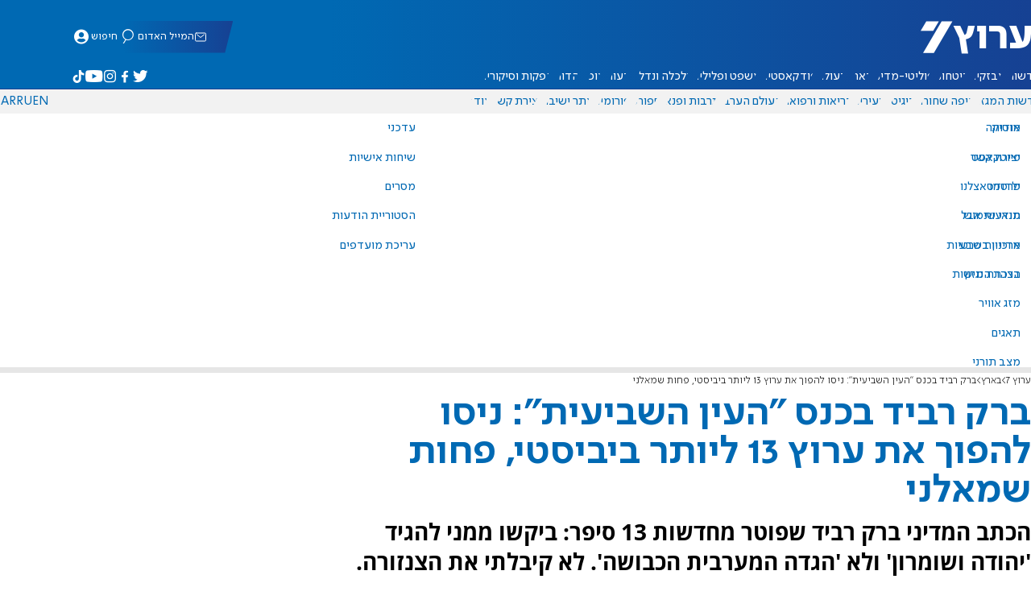

--- FILE ---
content_type: text/html; charset=utf-8
request_url: https://www.inn.co.il/news/462798
body_size: 19913
content:
<!DOCTYPE html><html lang="he" dir="rtl"><head><meta charset="utf-8"><meta name="viewport" id="viewport" content="width=device-width, initial-scale=1, maximum-scale=1"><script type="importmap">{"imports":{"#entry":"https://2.a7.org/_nuxt/BUuRT8H6.js"}}</script><title>ברק רביד בכנס &quot;העין השביעית&quot;: ניסו להפוך את ערוץ 13 ליותר ביביסטי, פחות שמאלני | ערוץ 7</title><style>.layout{max-width:100vw;min-height:100vh;position:relative}.app-main{min-height:100dvh}.app-main.min2h{min-height:200dvh}@media (width>=1192px){.layout{grid-gap:20px;grid-template:auto 1fr auto/1fr clamp(320px,100vw - 40px,1192px) 1fr;display:grid}html[dir=rtl] .layout{grid-template-areas:"hd hd hd""sky1 main sky2""taboola taboola taboola""footer footer footer"}html[dir=ltr] .layout{grid-template-areas:"hd hd hd""sky1 main sky2""footer footer footer""taboola taboola taboola"}.layout.full{display:block}.layout.full aside.app-sidebar{display:none}.app-main{grid-area:main;min-height:calc(100vh - 253px)}.app-sidebar-1{grid-area:sky1}.app-sidebar-2{grid-area:sky2}.app-footer{grid-area:footer}.app-taboola{grid-area:taboola}}.app-header{color:#fff;max-width:100%;font-family:SimplerPro,Open Sans;top:0}.app-footer,.app-header{z-index:100;grid-column:1/-1}.app-footer{text-align:center}.app-sidebar{min-width:var(--v2129274c)}.app-sidebar .banner{width:fit-content;max-width:300px;height:600px;display:block;position:sticky;top:70px}.app-taboola{grid-column:2/-2}.home-taboola-feed{margin-top:20px}@media (width<=1191px){.app-sidebar{display:none}}</style><style>header[data-v-9bdf1836]{z-index:100;background-color:#f2f2f2;width:100%;font-family:SimplerPro,Open Sans;font-size:.938rem;transition:top .2s ease-out;position:fixed;top:0;left:0;right:0}header.scrolling[data-v-9bdf1836]{top:-67px}.filler[data-v-9bdf1836]{height:142px}.header[data-v-9bdf1836]{border-bottom:1px solid #164193}html[dir=rtl] .header[data-v-9bdf1836]{background-image:linear-gradient(90deg,#0069b3 32%,#164193)}html[dir=ltr] .header[data-v-9bdf1836]{background-image:linear-gradient(270deg,#0069b3 32%,#164193)}.header[data-v-9bdf1836]>*{width:1192px;max-width:calc(100vw - 20px);margin-inline:auto;display:flex}.header-nav-main-logo[data-v-9bdf1836]{align-items:center;font-size:1.4rem;display:flex}.header-nav-main-logo[data-v-9bdf1836]:before{background-size:cover;width:auto;margin:0!important}.header-main[data-v-9bdf1836]{padding-top:1.6rem;padding-bottom:.9rem;justify-content:space-between;align-items:center;padding-inline:10px;overflow:visible}header.scrolling .header-main[data-v-9bdf1836]{padding-bottom:0}.header-main-logo a[data-v-9bdf1836]{color:#0000}.header-main-logo a[data-v-9bdf1836]:before{color:#fff;margin:0;padding:0;font-family:a7_2;font-size:2.5rem}.header-nav[data-v-9bdf1836]{justify-content:space-between;align-items:center;display:flex}.header-nav-main[data-v-9bdf1836]{height:30px;line-height:30px;top:0}header.scrolling .header-nav-main[data-v-9bdf1836]{height:50px;line-height:50px;overflow:hidden}.header-nav-main-logo[data-v-9bdf1836]{margin-inline-end:auto}.header-nav[data-v-9bdf1836]>:not(.header-main-logo){display:flex}.header-nav-addons[data-v-9bdf1836]{align-items:center}.header-nav-addons[data-v-9bdf1836]>*{white-space:nowrap;align-items:center;height:30px;padding-inline:.5rem;display:flex}.header-nav-addons-link[data-v-9bdf1836]:before{color:#fff;content:"";background-repeat:no-repeat;flex:none;justify-content:center;align-items:center;min-width:18.456px;font-family:a7_2;font-size:11pt;display:flex}.header-nav-addons-link-facebook[data-v-9bdf1836]:before{content:""}.header-nav-addons-link-twitter[data-v-9bdf1836]:before{content:""}.header-nav-addons-link-instagram[data-v-9bdf1836]:before{content:""}.header-nav-addons-link-tiktok[data-v-9bdf1836]:before{content:"";font-size:13pt}.header-nav-addons-link-youtube[data-v-9bdf1836]:before{content:""}.header-nav-addons[data-v-9bdf1836]>:focus-within,.header-nav-addons[data-v-9bdf1836]>:hover{color:#fff}html[dir=rtl] .header-nav-addons[data-v-9bdf1836]>:focus-within,html[dir=rtl] .header-nav-addons[data-v-9bdf1836]>:hover{background-image:linear-gradient(90deg,#e20613 32%,#9b1006)}html[dir=ltr] .header-nav-addons[data-v-9bdf1836]>:focus-within,html[dir=ltr] .header-nav-addons[data-v-9bdf1836]>:hover{background-image:linear-gradient(270deg,#e20613 32%,#9b1006)}.header-nav-search[data-v-9bdf1836]{gap:.2rem;margin-inline:auto}.header-nav-sub[data-v-9bdf1836]{color:#0069b3;max-width:100%;height:100%;margin-inline-start:-.09rem;padding-inline:calc(50vw - 606px);transition:height .15s ease-out;overflow:visible clip}header.scrolling .header-nav-sub[data-v-9bdf1836]{height:0}.header-nav-item[data-v-9bdf1836]{clip-path:polygon(1rem 0,100% 0,calc(100% - 1rem) 100%,0 100%);white-space:nowrap;align-items:center;height:30px;margin-inline:-.6rem;padding-inline:1.25rem;display:flex}header.scrolling .header-nav-item[data-v-9bdf1836]{height:50px}.header-nav-item[data-v-9bdf1836]:focus-within,.header-nav-item[data-v-9bdf1836]:hover{color:#fff}html[dir=rtl] .header-nav-item[data-v-9bdf1836]:focus-within,html[dir=rtl] .header-nav-item[data-v-9bdf1836]:hover{background-image:linear-gradient(90deg,#e20613 32%,#9b1006)}html[dir=ltr] .header-nav-item[data-v-9bdf1836]:focus-within,html[dir=ltr] .header-nav-item[data-v-9bdf1836]:hover{background-image:linear-gradient(270deg,#e20613 32%,#9b1006)}.header-nav-item[data-v-9bdf1836]:first-of-type{margin-inline-start:-.75rem}.more[data-v-9bdf1836]{position:relative}.more[data-v-9bdf1836]:after{content:"";border-top:5px solid #0069b3;border-left:5px solid #0000;border-right:5px solid #0000;width:0;height:0;margin-inline-start:2px;transition:transform .2s;display:inline-block}.more-open[data-v-9bdf1836]:after{content:"";transform:rotate(180deg)}.more-open[data-v-9bdf1836]:hover:after{content:"";border-top-color:#fff}.dropdown[data-v-9bdf1836]{will-change:max-height;z-index:105;background-color:#fff;min-width:7.3rem;max-height:0;padding:0;list-style-type:none;transition:max-height .2s linear;display:block;position:absolute;top:100%;overflow:clip;box-shadow:0 3px 3px #00000026}.dropdown li[data-v-9bdf1836]{color:#0069b3;padding:.7rem;display:block}.dropdown li[data-v-9bdf1836]:focus-within,.dropdown li[data-v-9bdf1836]:hover{background-color:#f2f2f2}.dropdown li a[data-v-9bdf1836]{display:block}html[lang=he] .dropdown-more[data-v-9bdf1836]{inset-inline-end:calc(50vw - 596px + 7.5rem)}html[lang=en] .dropdown-more[data-v-9bdf1836]{inset-inline-end:calc(50vw - 596px + 15.5rem)}html[lang=ru] .dropdown-more[data-v-9bdf1836]{inset-inline-end:calc(50vw - 596px + 46rem)}.dropdown-more.isOpen[data-v-9bdf1836]{max-height:calc(90vh - 130px)}html[lang=he] .dropdown-contact[data-v-9bdf1836]{inset-inline-end:calc(50vw - 596px + 13rem)}html[lang=en] .dropdown-contact[data-v-9bdf1836]{inset-inline-end:calc(50vw - 596px + 21.5rem)}html[lang=ru] .dropdown-contact[data-v-9bdf1836]{inset-inline-end:calc(50vw - 596px + 48rem)}.dropdown-contact.isOpen[data-v-9bdf1836]{max-height:calc(90vh - 130px)}.dropdown.forum[data-v-9bdf1836]{left:calc(50vw - 596px + 22.3rem)}.dropdown.forum.isOpen[data-v-9bdf1836]{max-height:calc(90vh - 130px)}.notifications[data-v-9bdf1836]{color:#fff;width:1.3rem;position:relative}.notifications[data-v-9bdf1836]:not([data-count="0"]):after{box-sizing:border-box;color:#fff;content:attr(data-count);text-align:center;background-color:#c00;border:1px solid #fff;border-radius:30px;min-width:18px;height:18px;padding:2px 4px;font-family:arial;font-size:9pt;line-height:1;position:absolute;top:8px;left:-3px}.notifications[data-v-9bdf1836]:before{content:"";font-family:a7_2;font-size:17pt;position:relative;top:3px;left:40%}.notifications[data-v-9bdf1836]:hover{color:#fff}.header-nav-addons .notifications[data-v-9bdf1836]{color:#236ab5;vertical-align:-50%}.header-nav-addons .notifications[data-v-9bdf1836]:after{top:-3px}</style><style>.WidgetsDesktop .widget__icon{filter:brightness(0)invert()}.widget{align-items:center;gap:.15rem;display:flex}.widget__content{font-family:SimplerPro,Open Sans;font-size:.813rem}.widget:before{font-family:a7_2!important}</style><style>.article-edit-out[data-v-7e3a3ef3]{height:1.5rem;margin-top:-.8rem;margin-bottom:.7rem;overflow:hidden}.article-edit-out[data-v-7e3a3ef3] a{color:gray}[data-v-7e3a3ef3] .article{background:#fff}.article-info--author-img[data-v-7e3a3ef3]{aspect-ratio:1;border-radius:50%;width:50px}.article-info-details[data-v-7e3a3ef3]{justify-content:space-between;align-items:center;gap:.56rem;min-width:63px;display:flex}.article-info-details--detail[data-v-7e3a3ef3]{align-items:center;gap:.17rem;font-family:SimplerPro,Open Sans;font-size:.938rem;font-weight:300;display:flex}.article-info-details--detail-clock[data-v-7e3a3ef3]:before{content:"";align-items:center;width:13px;height:13px;font-family:a7_2;display:flex}.article-info-details--detail-heart[data-v-7e3a3ef3]:before{content:url("data:image/svg+xml;charset=utf-8,%3Csvg xmlns='http://www.w3.org/2000/svg' width='9.4' height='9.001' viewBox='0 0 9.4 9.001'%3E%3Cg fill='none' stroke-miterlimit='10'%3E%3Cpath d='M7.895.22C6.028-.67 4.688 1.433 4.688 1.433S3.349-.667 1.482.22-.096 3.243.271 4.067c.671 1.5 4.417 4.934 4.417 4.934s3.747-3.43 4.417-4.934c.368-.824.657-2.956-1.21-3.847'/%3E%3Cpath fill='%230069b3' d='M2.408.5q-.353 0-.71.171C1.038.986.645 1.516.533 2.245c-.094.606.03 1.25.195 1.618.466 1.045 2.769 3.335 3.96 4.456 1.192-1.12 3.495-3.41 3.96-4.456.213-.475.67-2.41-.968-3.192a1.65 1.65 0 0 0-.71-.17c-1.072 0-1.853 1.19-1.86 1.2l-.422.663-.422-.662C4.259 1.69 3.472.5 2.408.5m0-.5c1.368 0 2.28 1.433 2.28 1.433S5.601 0 6.969 0c.29 0 .6.065.926.22 1.867.891 1.578 3.023 1.21 3.847-.67 1.504-4.417 4.934-4.417 4.934S.942 5.571.271 4.067C-.096 3.243-.385 1.111 1.482.22A2.14 2.14 0 0 1 2.408 0'/%3E%3C/g%3E%3C/svg%3E")}.article-date[data-v-7e3a3ef3]{color:#000;-moz-column-gap:.5rem;flex-wrap:wrap;column-gap:.5rem;margin-inline-end:.3rem;font-family:SimplerPro,Open Sans;font-size:.94rem;font-weight:300;display:flex}html[dir=ltr] .article-date[data-v-7e3a3ef3]{font-size:1rem;font-weight:500}.article-comments[data-v-7e3a3ef3]{max-width:min(99vw,781px);margin-block:.2rem}.article-comments a[data-v-7e3a3ef3]{color:#0069b3;text-decoration:underline}.article-comments[data-v-7e3a3ef3],.article-rating[data-v-7e3a3ef3]{margin-top:1.25rem}@media (width<=600px){.article-taboola[data-v-7e3a3ef3] .trc_related_container{margin:0 .55rem}}.taboola-top[data-v-7e3a3ef3]{text-align:left;direction:ltr;margin-top:0}.taboola-top img[data-v-7e3a3ef3]{aspect-ratio:71/11;text-align:left;width:80px}.tag-image[data-v-7e3a3ef3]{text-align:center;display:block}.tag-image img[data-v-7e3a3ef3]{aspect-ratio:852/217;background-color:silver;width:100%;margin:1rem auto;display:block}.adminlink[data-v-7e3a3ef3]{color:#d4d4d4}.placeholder[data-v-7e3a3ef3]{flex-direction:column;gap:1rem;max-width:845px;height:90vh;padding:1.125rem;display:flex}.placeholder-flex[data-v-7e3a3ef3]{gap:.5rem;display:flex}.placeholder-padding[data-v-7e3a3ef3]{padding-inline-start:46px}.tagbg .app-sidebar[data-v-7e3a3ef3]{display:none}</style><style>.footer[data-v-dfad0fd2]{text-align:start;background-color:#f2f2f2;flex-direction:column;gap:1rem;max-width:100vw;padding-block:1.6rem;font-family:SimplerPro,Open Sans;font-size:.938rem;line-height:1.87;display:flex;overflow:auto hidden}.footer[data-v-dfad0fd2]>*{margin:0 auto}.footer-logo[data-v-dfad0fd2]:before{align-items:center;width:auto;margin:0;padding:0;font-size:1.5rem;display:flex}.footer-copyright[data-v-dfad0fd2]{font-size:.678rem}.footer-links[data-v-dfad0fd2]{-moz-column-gap:1rem;flex-wrap:wrap;justify-content:space-between;gap:2rem 1rem;min-width:min(96%,1230px);display:flex}.footer-links-list[data-v-dfad0fd2]{grid-template-rows:repeat(9,1fr);grid-auto-flow:column;display:grid}.footer-links-title[data-v-dfad0fd2]{font-weight:700}.footer-links-item[data-v-dfad0fd2]{white-space:nowrap;justify-content:flex-start;gap:.5rem;padding-inline-end:3rem}.footer-links-item[data-v-dfad0fd2],.footer-links-item[data-v-dfad0fd2]:before{flex:none;align-items:center;display:flex}.footer-links-item[data-v-dfad0fd2]:before{content:"";background-repeat:no-repeat;justify-content:center;min-width:18.456px;font-family:a7_2}.footer-links-item-facebook[data-v-dfad0fd2]:before{content:"";width:8.024px;height:15px}.footer-links-item-twitter[data-v-dfad0fd2]:before{content:"";width:18.456px;height:15px}.footer-links-item-instagram[data-v-dfad0fd2]:before{content:"";width:14.988px;height:15px}.footer-links-item-tiktok[data-v-dfad0fd2]:before{content:"";width:17.13px;height:17.13px}.footer-links-item-youtube[data-v-dfad0fd2]:before{content:"";width:17.14px;height:12px}.footer-more[data-v-dfad0fd2]{position:relative}.footer-more[data-v-dfad0fd2]:after{content:"▼";transition:transform .2s;display:inline-block}.footer-more-open[data-v-dfad0fd2]:after{content:"▼";transform:rotate(180deg)}hr[data-v-dfad0fd2]{background-color:#e6e6e6;width:min(1192px,88.9%);height:.063rem}@media (width>=1192px){.footer[data-v-dfad0fd2]{min-width:1192px}.footer-links-list[data-v-dfad0fd2]{grid-template-rows:repeat(9,1fr)}}@media (width<=1191px){.footer[data-v-dfad0fd2]>*{max-width:100vw}.footer-links[data-v-dfad0fd2]{margin-inline:1.25rem}.footer-links-list-he[data-v-dfad0fd2]{grid-template-rows:repeat(15,1fr)}.footer-links-list-en[data-v-dfad0fd2]{grid-template-rows:repeat(7,1fr)}}.fade-enter-active[data-v-dfad0fd2],.fade-leave-active[data-v-dfad0fd2]{transition:opacity .5s}.fade-enter[data-v-dfad0fd2],.fade-leave-to[data-v-dfad0fd2]{opacity:0}</style><style>.widgets[data-v-93655b41]{clip-path:polygon(0 0,100% 0,95% 100%,0 100%);color:#fff;white-space:nowrap;align-items:center;gap:1.5rem;block-size:2.5rem;padding-block:.625rem;padding-inline-start:2rem;display:flex;position:relative;overflow-y:visible}html[dir=rtl] .widgets[data-v-93655b41]{background-image:linear-gradient(90deg,#0069b3 32%,#164193)}html[dir=ltr] .widgets[data-v-93655b41]{clip-path:polygon(25px 0,100% 0,100% 100%,0 100%);background-image:linear-gradient(270deg,#0069b3 32%,#164193)}.widgets-profile[data-v-93655b41],.widgets-search[data-v-93655b41]{align-items:center;gap:.15rem;font-family:SimplerPro,Open Sans;font-size:.813rem;display:flex}.widgets-profile[data-v-93655b41]:before,.widgets-search[data-v-93655b41]:before{font-size:18px}.widgets-out[data-v-93655b41]{position:relative}.widgets-user-dropdown[data-v-93655b41]{will-change:max-height;z-index:104;background-color:#fff;width:fit-content;max-height:0;transition:max-height .5s linear;position:absolute;inset-inline-end:0;overflow:hidden;box-shadow:0 3px 3px #00000026}.widgets-user-dropdown.visible[data-v-93655b41]{height:auto;max-height:100vh}.widgets-user-dropdown[data-v-93655b41]>*{color:#0069b3;padding:.7rem;display:block}.widgets-user-dropdown[data-v-93655b41]>:focus-within,.widgets-user-dropdown[data-v-93655b41]>:hover{background-color:#f2f2f2}.dos[data-v-93655b41]{font-weight:700}</style><style>.widgets-content[data-v-f50aef23]{font-size:.813rem}</style><style>.shabat[data-v-33895cd3]{min-width:100px}img[data-v-33895cd3]{margin-left:3px}</style><style>.banner-top[data-v-2f8932b5]{margin-bottom:.74rem;place-items:center;width:100%;max-width:100%;max-height:min-content;margin-inline:auto;transition:height .2s ease-out;display:grid;overflow:hidden}.banner-top[data-v-2f8932b5]:has(.banner-top-ad div div iframe){min-height:90px!important}.banner-top-ad[data-v-2f8932b5]{position:relative}.banner-top-close[data-v-2f8932b5]{inset-inline-start:.5rem;background-color:#fff;border-radius:50%;font-size:1.7rem;position:absolute;top:.5rem;overflow:hidden}@media (width<=1191px){.banner-top-ad[data-v-2f8932b5]{width:100vw}.banner-top-ad div[data-v-2f8932b5]{place-items:center;width:100%;max-width:100%;display:grid}.banner-top-ad div div[data-v-2f8932b5]{width:100%}.banner-top-ad div div[data-v-2f8932b5] iframe{aspect-ratio:16/9;width:100%;height:100%}}@media (width>=1192px){.banner-top[data-v-2f8932b5]{margin-bottom:.93rem}}</style><style>.banner-top[data-v-e580db1b]{width:100%;height:90px;margin-bottom:.93rem}.banner-BTF_MPU_1[data-v-e580db1b]{will-change:height;width:300px;height:600px;transition:height .4s ease-out}main[data-v-e580db1b]{grid-gap:2.625rem;grid-template-columns:1fr 300px;grid-template-areas:"article aside";display:grid}.article[data-v-e580db1b]{grid-area:article;max-width:845px;min-height:1000px}.article-body[data-v-e580db1b]{grid-gap:1.25rem;grid-template-columns:1fr 2.25rem;grid-template-areas:"articleMain articleShare";display:grid}.article-main[data-v-e580db1b]{grid-area:articleMain;overflow-x:hidden}.article-aside[data-v-e580db1b]{grid-area:articleShare}.article-title[data-v-e580db1b]{color:#0069b3;font-family:SimplerPro,Open Sans;font-size:3.04rem;line-height:1}.article-summary[data-v-e580db1b],.article-title[data-v-e580db1b]{text-wrap:pretty;margin-top:.5rem;font-weight:700}.article-summary[data-v-e580db1b]{color:#000;font-family:Open Sans;font-size:1.723rem;line-height:1.35}.article-info[data-v-e580db1b]{justify-content:space-between;align-items:flex-end;gap:1rem;margin-top:.4rem;display:flex}.article-info-container[data-v-e580db1b]{align-items:center;gap:.6rem;margin-top:.86rem;display:flex}.article-info-container-text[data-v-e580db1b]{flex:1}.article-info-details[data-v-e580db1b]{-moz-column-gap:.3rem;flex-wrap:wrap;align-items:flex-end;column-gap:.3rem;display:flex}.article-info .article-info--author[data-v-e580db1b-s]{color:#0069b3;font-family:SimplerPro,Open Sans;font-size:1rem;font-weight:700}.article-info .article-info--author[data-v-e580db1b-s]:after{color:#0069b3;content:"/";padding-inline:.2rem;font-weight:300}.article-info--logo[data-v-e580db1b]{margin-inline-start:auto;font-size:15pt;position:relative;inset-inline-end:50px}.article-info--logo img[data-v-e580db1b]{width:64px}.article-info-sub[data-v-e580db1b]{align-items:flex-start;margin-top:.4rem}.article-content[data-v-e580db1b]{color:#000;font-family:Open Sans;font-size:1.125rem;line-height:1.33}.article-hr[data-v-e580db1b]{background-color:#e4e4e4;height:.063rem;margin-top:.218rem}.SmallButton[data-v-e580db1b]{width:200px;margin:10px;font-size:14pt}.buttondiv[data-v-e580db1b]{text-align:center;width:100%;margin:1rem 0}.buttondiv[data-v-e580db1b]:before{content:"";background:linear-gradient(#fff0,#fff 68%);width:100%;height:150px;display:block;position:relative;top:-150px}.article-content[data-v-e580db1b]{transition:height .3s ease-in}@media print{main[data-v-e580db1b]{display:block}.progress[data-v-e580db1b],[data-v-e580db1b] #replies,[data-v-e580db1b] .article-edit,[data-v-e580db1b] .article-native{display:none}article.article[data-v-e580db1b]{max-width:100vw;font-family:Arial,Helvetica,sans-serif}[data-v-e580db1b] .article-content .youtube,[data-v-e580db1b] .article-content iframe{display:none}}</style><style>.progress[data-v-6de308b5]{z-index:100;background:#e6e6e6;width:100vw;height:.4rem}.progress-filled[data-v-6de308b5]{will-change:width;width:0;max-width:100vw;height:100%;transition:width .4s linear}html[dir=rtl] .progress-filled[data-v-6de308b5]{background-image:linear-gradient(90deg,#e20613 32%,#9b1006)}html[dir=ltr] .progress-filled[data-v-6de308b5]{background-image:linear-gradient(270deg,#e20613 32%,#9b1006)}@media (width>=1192px){.progress-0[data-v-6de308b5]{display:none}.progress[data-v-6de308b5]{inset-inline-start:0;height:6px;position:fixed;top:46px}}</style><style>.breadcrumbs-list[data-v-46c20e94]{color:#000;text-overflow:ellipsis;white-space:nowrap;max-width:85%;font-family:SimplerPro,Open Sans;font-size:.813rem;font-weight:300;line-height:1.53;overflow:hidden}.breadcrumbs-list[data-v-46c20e94]>*+:before{content:">";padding-inline:2px}.breadcrumbs-list li[data-v-46c20e94]{display:inline}@media (width<=1191px){.breadcrumbs[data-v-46c20e94]{margin-top:.875rem;margin-bottom:.757rem;padding-inline:1.25rem}}</style><style>a[data-v-6d866c11]{clip-path:polygon(.8rem 0,100% 0,calc(100% - .8rem) 100%,0 100%);color:#000;cursor:pointer;background-color:#f2f2f2;flex-shrink:1;padding-inline:.78rem;font-family:SimplerPro,Open Sans;font-size:.938rem;font-weight:300;line-height:17.5px;display:inline-block}@media (width>=1192px){.article-tags[data-v-6d866c11]{flex-flow:wrap;align-items:flex-start;display:flex}a[data-v-6d866c11]{margin-bottom:.4rem}}@media (width<=1191px){.article-tags[data-v-6d866c11]{scroll-behavior:smooth;scroll-snap-type:x mandatory;scrollbar-width:none;white-space:nowrap;-ms-overflow-style:none;max-width:100%;margin-top:.25rem;overflow-x:scroll}.article-tags[data-v-6d866c11]::-webkit-scrollbar{display:none}}</style><style>.article-main>.article-content-img:first-child .image[data-v-827b9ed2]{aspect-ratio:781/439}.article-content-img[data-v-827b9ed2]{clear:both;margin-bottom:1rem;background-color:#f2f2f2;flex-direction:column;width:100%;height:fit-content;margin-inline:auto;display:flex}.article-image[data-v-827b9ed2]{place-items:start;width:100%;margin-inline:auto;display:grid}.image[data-v-827b9ed2]{-o-object-fit:cover;object-fit:cover;grid-area:1/1/-1/-1;width:100%}.image-album[data-v-827b9ed2]{aspect-ratio:unset;max-width:100%;margin:0 auto}.enlarge[data-v-827b9ed2]{grid-area:1/1/-1/-1;place-self:end start;margin:.8rem}.enlarge[data-v-827b9ed2]:hover{transform:scale(1.1)}@media (width<=1191px){.image[data-v-827b9ed2]{width:100vw}}</style><style>.details[data-v-2624488f]{background-color:#f2f2f2;flex-flow:wrap;justify-content:space-between;padding-block:.25rem;padding-inline:1.232rem;font-family:SimplerPro,Open Sans;font-size:.86rem;font-weight:300;line-height:1.3;display:flex}.details-desc[data-v-2624488f]{padding-inline-end:1rem}</style><style>div[data-v-4bdf62d7]{text-align:center;border:0;margin:0 auto;display:block;overflow:hidden;max-width:100vw!important}</style><style>.twitter-video[data-v-430a69ec]{clear:both}.icon-twitter[data-v-430a69ec]:before{color:#000;content:"";font-size:2rem}.placeholder[data-v-430a69ec]{border:1px solid #e6e6e6;border-radius:12px;flex-direction:column;gap:1rem;width:min(100%,548px);height:534px;margin-inline:auto;padding:1rem;display:flex}.placeholder-flex[data-v-430a69ec]{justify-content:space-between;display:flex}.placeholder-padding[data-v-430a69ec]{padding-inline-start:46px}</style><style>.SkeletonBox{vertical-align:middle;background-color:#dddbdd;display:inline-block;position:relative;overflow:hidden}.SkeletonBox:after{content:"";background-image:linear-gradient(90deg,#fff0,#fff3 20%,#ffffff80 60%,#fff0);animation:5s infinite shimmer;position:absolute;inset:0;transform:translate(-100%)}@keyframes shimmer{to{transform:translate(100%)}}</style><style>.article-mistake[data-v-3f00a6f1]{text-align:center;font-family:SimplerPro,Open Sans}.article-mistake-button[data-v-3f00a6f1]{color:#0069b3;cursor:pointer;text-align:start;font-size:1rem;text-decoration:underline}.article-mistake-body[data-v-3f00a6f1]{padding-inline:1.25rem}</style><style>.modal[data-v-89e5c8fa]{--padding-block:20px;--padding-inline:0px;font-family:SimplerPro,Open Sans}.modal-mask[data-v-89e5c8fa]{--width:450px;z-index:9999;background-color:#000c;place-items:center;width:100%;height:100%;transition:opacity .3s;display:grid;position:fixed;top:0;left:0}.modal-mask-gallery[data-v-89e5c8fa]{background-color:#000000e6}.modal-body[data-v-89e5c8fa]{max-height:var(--height);padding:var(--padding-block)var(--padding-inline);overflow-y:auto}.modal-gallery .modal-body[data-v-89e5c8fa]{max-height:100vh;overflow-y:hidden}.modal-wrapper[data-v-89e5c8fa]{--height:min(100vh,max(450px,calc(100vh - 200px)));width:min(93vw,var(--width));background-color:#fff;border-radius:2px;box-shadow:0 2px 8px #00000054}.modal-wrapper.modal-gallery[data-v-89e5c8fa]{box-shadow:unset;background-color:#0000;grid-column:1/-1;width:min(100vw,1305px);max-width:100%;height:100vh;max-height:100vh;overflow-y:hidden}.modal-wrapper.modal-gallery .modal-body[data-v-89e5c8fa],.modal-wrapper.modal-gallery .modal-container[data-v-89e5c8fa]{height:100%;padding:unset;background-color:#0000}.modal-container[data-v-89e5c8fa]{will-change:transform;transition:transform .3s}.modal-header[data-v-89e5c8fa]{color:#fff;justify-content:space-between;align-items:center;block-size:1.875rem;padding-inline:1.25rem .7rem;font-size:1.063rem;font-weight:700;display:flex;position:sticky;top:0}html[dir=rtl] .modal-header[data-v-89e5c8fa]{background-image:linear-gradient(90deg,#0069b3 32%,#164193)}html[dir=ltr] .modal-header[data-v-89e5c8fa]{background-image:linear-gradient(270deg,#0069b3 32%,#164193)}.modal-header h3[data-v-89e5c8fa]{flex:99%}</style><style>.modal-enter-from,.modal-leave-to{opacity:0}.modal-enter-from .modal-container,.modal-leave-to .modal-container{transform:scale(1.1)}</style><style>.stripe-social[data-v-538f5d1d]{z-index:5;background-color:#f2f2f2;flex-direction:column;align-items:center;width:max-content;display:flex;position:sticky;top:50px}.stripe-social[data-v-538f5d1d] div{flex-direction:column;align-items:center;display:flex}.stripe-social[data-v-538f5d1d] div a{border-bottom:.064px solid #e6e6e6;justify-content:center;align-items:center;width:2.25rem;height:2.25rem;display:flex}.stripe-social[data-v-538f5d1d] div a img{padding-inline:.2rem}.stripe-social.preview[data-v-538f5d1d]{filter:grayscale()}.stripe-social-resizefont[data-v-538f5d1d]{color:#0069b3;background-color:#fff;flex-direction:row;align-items:center;width:2.25rem;height:2.25rem;font-family:SimplerPro,Open Sans;display:flex}.stripe-social-resizefont button[data-v-538f5d1d]{flex-basis:50%}.stripe-social-resizefont-alpha-s[data-v-538f5d1d]{font-size:1.2rem;font-weight:300}.stripe-social-resizefont-alpha-l[data-v-538f5d1d]{font-size:1.8rem;font-weight:300}.stripe-social-print[data-v-538f5d1d],.stripe-social-webshare[data-v-538f5d1d]{place-self:stretch stretch;width:2.25rem;height:2.25rem}.stripe-social-print img[data-v-538f5d1d],.stripe-social-webshare img[data-v-538f5d1d]{margin-inline:auto}.stripe-social-print[data-v-538f5d1d]:before,.stripe-social-webshare[data-v-538f5d1d]:before{font-family:a7_2}.stripe-social-print[data-v-538f5d1d]:before{color:#236ab5;content:""}html[dir=rtl] .stripe-social-webshare[data-v-538f5d1d]{background-image:linear-gradient(90deg,#e20613 32%,#9b1006)}html[dir=ltr] .stripe-social-webshare[data-v-538f5d1d]{background-image:linear-gradient(270deg,#e20613 32%,#9b1006)}.stripe-social-webshare[data-v-538f5d1d]:before{color:#fff;content:""}</style><style>span{&[data-v-683984b8]{margin-inline-start:calc(50% - 16px);font-family:a7_2;font-size:1rem}&.facebook[data-v-683984b8]:before{color:#3478f5;content:""}&.twitter[data-v-683984b8]:before{color:#40a2f5;content:""}&.whatsapp[data-v-683984b8]:before{color:#5bd66d;content:""}&.email[data-v-683984b8]:before{color:#e1412f;content:""}&.odnoklassniki[data-v-683984b8]{content:url("data:image/svg+xml;charset=utf-8,%3Csvg xmlns='http://www.w3.org/2000/svg' width='18' height='18' viewBox='0 0 16 16'%3E%3Cg fill='%23ffc107'%3E%3Cpath d='M8 8c2.206 0 4-1.794 4-4s-1.794-4-4-4-4 1.794-4 4 1.794 4 4 4m0-6c1.103 0 2 .897 2 2s-.897 2-2 2-2-.897-2-2 .897-2 2-2'/%3E%3Cpath d='M13.304 7.889a1 1 0 0 0-1.414 0 5.51 5.51 0 0 1-7.779 0 1 1 0 1 0-1.414 1.415 7.45 7.45 0 0 0 4.447 2.138l-2.851 2.851a.999.999 0 1 0 1.414 1.414L8 13.414l2.293 2.293a.997.997 0 0 0 1.414 0 1 1 0 0 0 0-1.414l-2.851-2.851a7.45 7.45 0 0 0 4.447-2.138 1 1 0 0 0 .001-1.415'/%3E%3C/g%3E%3C/svg%3E")}&.vk[data-v-683984b8]{content:url("data:image/svg+xml;charset=utf-8,%3Csvg xmlns='http://www.w3.org/2000/svg' width='18' height='18' viewBox='0 0 16 16'%3E%3Cpath fill='%231e88e5' d='M7.828 12.026h.956s.289-.032.436-.191c.136-.146.131-.42.131-.42s-.019-1.283.577-1.472c.587-.186 1.341 1.24 2.14 1.789.604.415 1.063.324 1.063.324l2.137-.03s1.118-.069.588-.948c-.043-.072-.309-.65-1.589-1.838-1.34-1.244-1.16-1.042.454-3.193.983-1.31 1.376-2.11 1.253-2.452-.117-.326-.84-.24-.84-.24l-2.404.014s-.178-.024-.311.055c-.129.078-.212.258-.212.258s-.381 1.014-.889 1.876c-1.071 1.819-1.5 1.915-1.675 1.802-.407-.263-.305-1.058-.305-1.622 0-1.763.267-2.498-.521-2.688-.262-.063-.454-.105-1.123-.112-.858-.009-1.585.003-1.996.204-.274.134-.485.433-.356.45.159.021.519.097.71.357.247.335.238 1.089.238 1.089s.142 2.075-.331 2.333c-.325.177-.77-.184-1.725-1.835-.489-.845-.859-1.78-.859-1.78s-.071-.174-.198-.267c-.154-.113-.37-.149-.37-.149l-2.286.014s-.343.01-.469.159c-.112.133-.009.407-.009.407s1.79 4.187 3.816 6.298c1.859 1.935 3.969 1.808 3.969 1.808'/%3E%3C/svg%3E")}&.telegram[data-v-683984b8]:before{color:#409fdb;content:"";font-size:1.3rem;position:relative}&.copy[data-v-683984b8]:before{color:#444;content:""}}</style><link rel="stylesheet" href="https://2.a7.org/_nuxt/style.BoVJPQCW.css" crossorigin><link rel="modulepreload" as="script" crossorigin href="https://2.a7.org/_nuxt/BUuRT8H6.js"><link rel="modulepreload" as="script" crossorigin href="https://2.a7.org/_nuxt/lBRDcS2t.js"><link rel="modulepreload" as="script" crossorigin href="https://2.a7.org/_nuxt/CDU41ovB.js"><link rel="modulepreload" as="script" crossorigin href="https://2.a7.org/_nuxt/OjxNnOsS.js"><link rel="modulepreload" as="script" crossorigin href="https://2.a7.org/_nuxt/CHPaENoF.js"><link rel="modulepreload" as="script" crossorigin href="https://2.a7.org/_nuxt/NghG79fI.js"><link rel="modulepreload" as="script" crossorigin href="https://2.a7.org/_nuxt/sJ3WHg0V.js"><link rel="modulepreload" as="script" crossorigin href="https://2.a7.org/_nuxt/D3xNnCrv.js"><link rel="modulepreload" as="script" crossorigin href="https://2.a7.org/_nuxt/lkJy8jcU.js"><link rel="modulepreload" as="script" crossorigin href="https://2.a7.org/_nuxt/Czbs90gr.js"><link rel="modulepreload" as="script" crossorigin href="https://2.a7.org/_nuxt/J4qlkQxV.js"><link rel="modulepreload" as="script" crossorigin href="https://2.a7.org/_nuxt/Br4frNDN.js"><link rel="modulepreload" as="script" crossorigin href="https://2.a7.org/_nuxt/lpIkNY3n.js"><link rel="modulepreload" as="script" crossorigin href="https://2.a7.org/_nuxt/05ehR3tu.js"><link rel="modulepreload" as="script" crossorigin href="https://2.a7.org/_nuxt/BxetXdNm.js"><link rel="modulepreload" as="script" crossorigin href="https://2.a7.org/_nuxt/C0gJtZb0.js"><link rel="modulepreload" as="script" crossorigin href="https://2.a7.org/_nuxt/CrJZcDpO.js"><link rel="modulepreload" as="script" crossorigin href="https://2.a7.org/_nuxt/DHVSpVrZ.js"><link rel="modulepreload" as="script" crossorigin href="https://2.a7.org/_nuxt/CI-RLjKr.js"><link rel="modulepreload" as="script" crossorigin href="https://2.a7.org/_nuxt/DTeGJxU_.js"><link rel="modulepreload" as="script" crossorigin href="https://2.a7.org/_nuxt/Cio0-YpQ.js"><link rel="modulepreload" as="script" crossorigin href="https://2.a7.org/_nuxt/BHasbSqE.js"><link rel="modulepreload" as="script" crossorigin href="https://2.a7.org/_nuxt/Cs5bVwIR.js"><link rel="modulepreload" as="script" crossorigin href="https://2.a7.org/_nuxt/9EKu8FBj.js"><link rel="modulepreload" as="script" crossorigin href="https://2.a7.org/_nuxt/CkmRrFRu.js"><link rel="modulepreload" as="script" crossorigin href="https://2.a7.org/_nuxt/BHreAJ8r.js"><link rel="modulepreload" as="script" crossorigin href="https://2.a7.org/_nuxt/BPUdYPaC.js"><link rel="modulepreload" as="script" crossorigin href="https://2.a7.org/_nuxt/-CI0ZyXm.js"><link rel="modulepreload" as="script" crossorigin href="https://2.a7.org/_nuxt/iXjvQWp6.js"><link rel="modulepreload" as="script" crossorigin href="https://2.a7.org/_nuxt/Cz7UuAm4.js"><link rel="modulepreload" as="script" crossorigin href="https://2.a7.org/_nuxt/C_J13Vwy.js"><link rel="modulepreload" as="script" crossorigin href="https://2.a7.org/_nuxt/D1Pwecym.js"><link rel="modulepreload" as="script" crossorigin href="https://2.a7.org/_nuxt/Cyg2GBx4.js"><link rel="modulepreload" as="script" crossorigin href="https://2.a7.org/_nuxt/C7itbDn4.js"><link rel="modulepreload" as="script" crossorigin href="https://2.a7.org/_nuxt/DxmkjR9P.js"><link rel="modulepreload" as="script" crossorigin href="https://2.a7.org/_nuxt/tr22Px0g.js"><link rel="modulepreload" as="script" crossorigin href="https://2.a7.org/_nuxt/BL9oGSQW.js"><link rel="modulepreload" as="script" crossorigin href="https://2.a7.org/_nuxt/BEioB7YO.js"><link rel="modulepreload" as="script" crossorigin href="https://2.a7.org/_nuxt/sv5TeDs_.js"><link rel="modulepreload" as="script" crossorigin href="https://2.a7.org/_nuxt/76ouhB53.js"><link rel="modulepreload" as="script" crossorigin href="https://2.a7.org/_nuxt/f58uUB9P.js"><link rel="modulepreload" as="script" crossorigin href="https://2.a7.org/_nuxt/CfJBKG6u.js"><link rel="modulepreload" as="script" crossorigin href="https://2.a7.org/_nuxt/BMY2STyg.js"><link rel="modulepreload" as="script" crossorigin href="https://2.a7.org/_nuxt/CIeiJldl.js"><link rel="modulepreload" as="script" crossorigin href="https://2.a7.org/_nuxt/CoA8lKiE.js"><link rel="modulepreload" as="script" crossorigin href="https://2.a7.org/_nuxt/B7f0_gy1.js"><link rel="modulepreload" as="script" crossorigin href="https://2.a7.org/_nuxt/CKAbRpmG.js"><link rel="modulepreload" as="script" crossorigin href="https://2.a7.org/_nuxt/CAwl15BG.js"><link rel="modulepreload" as="script" crossorigin href="https://2.a7.org/_nuxt/Cf8mUs_S.js"><link rel="modulepreload" as="script" crossorigin href="https://2.a7.org/_nuxt/CsXAUmJ_.js"><link rel="modulepreload" as="script" crossorigin href="https://2.a7.org/_nuxt/B3H2cdfI.js"><link rel="modulepreload" as="script" crossorigin href="https://2.a7.org/_nuxt/v79KDb21.js"><link rel="modulepreload" as="script" crossorigin href="https://2.a7.org/_nuxt/DXhCk9LL.js"><link rel="modulepreload" as="script" crossorigin href="https://2.a7.org/_nuxt/Dn6Sc5ef.js"><link rel="modulepreload" as="script" crossorigin href="https://2.a7.org/_nuxt/DqJpyKdn.js"><link rel="modulepreload" as="script" crossorigin href="https://2.a7.org/_nuxt/ueD1_E_h.js"><link rel="modulepreload" as="script" crossorigin href="https://2.a7.org/_nuxt/Dshf8yBJ.js"><link rel="modulepreload" as="script" crossorigin href="https://2.a7.org/_nuxt/aJiw-Svf.js"><link rel="modulepreload" as="script" crossorigin href="https://2.a7.org/_nuxt/DNGLYNMA.js"><link rel="modulepreload" as="script" crossorigin href="https://2.a7.org/_nuxt/DwMaFAgs.js"><link rel="modulepreload" as="script" crossorigin href="https://2.a7.org/_nuxt/DR0QKBcr.js"><link rel="modulepreload" as="script" crossorigin href="https://2.a7.org/_nuxt/fJr2yZsH.js"><link rel="modulepreload" as="script" crossorigin href="https://2.a7.org/_nuxt/8uGKKlx2.js"><link rel="modulepreload" as="script" crossorigin href="https://2.a7.org/_nuxt/NY8PqcAn.js"><link rel="modulepreload" as="script" crossorigin href="https://2.a7.org/_nuxt/B7Dz1pMO.js"><link rel="preload" as="fetch" fetchpriority="low" crossorigin="anonymous" href="https://2.a7.org/_nuxt/builds/meta/0f564304-c134-479d-8396-6fb6e46a9f43.json"><link rel="prefetch" as="image" type="image/svg+xml" href="https://2.a7.org/_nuxt/taboola2.CD35mMtu.svg"><meta name="robots" content="index, follow, max-snippet:-1, max-image-preview:large, max-video-preview:-1"><meta property="fb:app_id" content="194476697237012"><meta property="twitter:card" content="summary"><link rel="manifest" href="/manifest.json"><link rel="apple-touch-icon" sizes="180x180" href="/apple-touch-icon.png"><link rel="icon" type="image/png" sizes="32x32" href="/favicon-32x32.png"><link rel="icon" type="image/png" sizes="16x16" href="/favicon-16x16.png"><link name="msapplication-TileColor" content="#2d89ef"><link rel="manifest" href="/site.webmanifest"><link rel="mask-icon" href="/safari-pinned-tab.svg" color="#0069b3"><link hid="i18n-can" rel="canonical" href="https://www.inn.co.il/news/462798"><meta hid="og:url" property="og:url" content="https://www.inn.co.il/news/462798"><meta hid="twitter" name="twitter:site" content="@arutz7heb"><meta id="i18n-og" property="og:locale" content="he"><meta name="description" content="הכתב המדיני ברק רביד שפוטר מחדשות 13 סיפר: ביקשו ממני להגיד 'יהודה ושומרון' ולא 'הגדה המערבית הכבושה'. לא קיבלתי את הצנזורה."><meta name="image" content="https://2.a7.org/files/pictures/000/951563.jpg"><meta name="alt" content="ברק רביד"><meta name="keywords" content="תקשורת,עיתונות,ברק רביד,טל שניידר"><meta name="time" content="2020-12-31T21:51:15"><meta name="author" content="ערוץ 7"><meta name="section" content="בארץ"><meta name="tag" content="תקשורת"><meta name="canonical" content="https://www.inn.co.il/news/462798"><meta name="image:alt" content="ערוץ 7"><meta property="og:site_name" content="ערוץ 7"><meta property="og:type" content="website"><meta property="og:title" content="ברק רביד בכנס &quot;העין השביעית&quot;: ניסו להפוך את ערוץ 13 ליותר ביביסטי, פחות שמאלני"><meta name="twitter:title" content="ברק רביד בכנס &quot;העין השביעית&quot;: ניסו להפוך את ערוץ 13 ליותר ביביסטי, פחות שמאלני"><meta property="og:description" content="הכתב המדיני ברק רביד שפוטר מחדשות 13 סיפר: ביקשו ממני להגיד 'יהודה ושומרון' ולא 'הגדה המערבית הכבושה'. לא קיבלתי את הצנזורה."><meta name="twitter:description" content="הכתב המדיני ברק רביד שפוטר מחדשות 13 סיפר: ביקשו ממני להגיד 'יהודה ושומרון' ולא 'הגדה המערבית הכבושה'. לא קיבלתי את הצנזורה."><meta property="og:image" content="https://2.a7.org/files/pictures/000/951563.jpg"><meta name="twitter:image" content="https://2.a7.org/files/pictures/000/951563.jpg"><meta property="og:image:alt" content="ערוץ 7"><meta name="twitter:image:alt" content="ערוץ 7"><script type="application/ld+json" children="{&quot;@context&quot;:&quot;https://schema.org/&quot;,&quot;@type&quot;:&quot;NewsArticle&quot;,&quot;mainEntityOfPage&quot;:{&quot;@type&quot;:&quot;WebPage&quot;,&quot;@id&quot;:&quot;https://www.inn.co.il/news/462798&quot;},&quot;headline&quot;:&quot;ברק רביד בכנס \&quot;העין השביעית\&quot;: ניסו להפוך את ערוץ 13 ליותר ביביסטי, פחות שמאלני&quot;,&quot;description&quot;:&quot;הכתב המדיני ברק רביד שפוטר מחדשות 13 סיפר: ביקשו ממני להגיד 'יהודה ושומרון' ולא 'הגדה המערבית הכבושה'. לא קיבלתי את הצנזורה.&quot;,&quot;image&quot;:&quot;https://2.a7.org/files/pictures/000/undefined.jpg&quot;,&quot;author&quot;:{&quot;@type&quot;:&quot;Person&quot;,&quot;name&quot;:&quot;ערוץ 7&quot;,&quot;url&quot;:&quot;&quot;},&quot;publisher&quot;:{&quot;@type&quot;:&quot;Organization&quot;,&quot;name&quot;:&quot;ערוץ 7&quot;,&quot;logo&quot;:{&quot;@type&quot;:&quot;ImageObject&quot;,&quot;url&quot;:&quot;https://www.inn.co.il/icon_pwa.png&quot;,&quot;width&quot;:&quot;186&quot;,&quot;height&quot;:&quot;50&quot;}},&quot;wordCount&quot;:421,&quot;commentCount&quot;:0,&quot;articleBody&quot;:&quot;אתר &quot;העין השביעית&quot; קיים הערב (חמישי) את כנס העיתונות העצמאית ה-3, אך השנה לראשונה במתכונת דיגיטלית, בעקבות הגבלות הקורונה.\n\n\n\nהכנס מבקש לתת ביטוי לקולות העצמאיים הפועלים ברשת, בייחוד בשנה מורכבת זאת של כאוס פוליטי והשתוללות נגיף עולמי.\n\n\n\nהכנס הועבר בזום בהנחיית העיתונאי תומר פרסיקו והשתתפו בו העיתונאים טל שניידר (&#39;זמן ישראל&#39;), ברק רביד (&#39;וואלה&#39;) וניר בכר, עד לאחרונה עורך בכיר בחדשות 13.\n\n\n\nברק רביד אמר כי &quot;חדשות 10+13 הייתה כלי התקשורת הביקורתי ביותר במדינה ישראל, יכול להיות שזו הסיבה שזה לא ככה גם היום&quot;.\n\n\n\n&quot;הסיכוי שמישהו בפרופיל המקצועי והאישי שלי יופיע שוב במהדורת חדשות מרכזית בישראל בתחומי ליבה - הוא נמוך מאוד. היום אדם כמוני, שהוא חילוני-אשכנזי-ליברלי-שמאלני, הסיכוי שהוא יגויס לעבודה במהדורת חדשות מרכזית בתחום המדיני-פוליטי-צבאי - הוא מאוד קטן&quot;.\n\n\n\nלדברי רביד, פיטוריו מחדשות 13 היו פוליטיים. &quot;לא צריך שנתניהו יתקשר למנכ&quot;ל חברת החדשות כדי שזה יקרה. יש סימן שאלה גדול מאוד על סיבת הפיטורים; לפי הניתוח שלי ניסו להפוך את ערוץ 13 למקום פחות תל-אביבי, פחות שמאלני ויותר ביביסטי, פחות חילוני ויותר מסורתי, פחות ליברלי ויותר שמרני&quot;.\n\n\n\nניר בכר חיזק את דבריו וטען, &quot;היה אצלנו מסע טיהור פוליטי. ברק הוא מהסקופרים הגדולים שהיו בטלוויזיה. להשליך כתבים כמוהו או כמו אבי עמית, עקיבא נוביק... זה ניסיון לרצות את הקהל לפי אתוס בידורי. מילא אם זה היה עובד, אבל זה הביא למחיקת ערך. חברת החדשות איבדה את שארית האמון&quot;.\n\n\n\n\n\n\n\n\nטל שניידר סיפרה על עבודתה בעבר כעיתונאית עצמאית, &quot;קל מאוד להתרגל לעבודה עצמאית לגמרי, אבל אז צריך לעבוד סביב השעון בתחומים טכניים, שהם לא עיתונות. עריכת וידיאו, גבייה, הנהלת חשבון, תפעול אתר. ובסוף לא נשאר זמן לעשות עיתונות. &quot;כשעברתי ל&#39;גלובס&#39;, זה היה סוג של פינוק להתעסק רק בעבודה העיתונאית&quot;.\n\n\n\nרביד סיפר על ניסיונו להכניס את דעותיו בנוגע ל&#39;כיבוש&#39; לשיח החדשותי, &quot;התייחסתי בשידור ל&#39;גדה המערבית הכבושה&#39;. בדיעבד גיליתי שזה חירפן אנשים ברשת ובחדשות 13, בעיקר את המנכ&quot;ל. הטרול שי גליק, שמתמחה בנסיונות השתקה, פנה לרשות השנייה וביקשו ממני להגיב. הסברתי למה הגדה באמת כבושה, אבל התגובה הזאת לא הועברה. העדיפו להגיד שזו &#39;דעתי&#39; ולא שמדובר בעובדות.\n\n\n\n&quot;לאחר מכן ביקשו ממני להגיד בעתיד &#39;יהודה ושומרון&#39;. הנימוק: השימוש במונח &#39;הגדה המערבית הכבושה&#39; יסיט את תשומת הלב מהסקופ שלך. אמרתי שאני לא אקבל צנזורה&quot;, ציין רביד.\n\n\n\nבכר סיפק אמירה מעניינת כשסיפר כי צעקו עליו כאשר עסק בהפגנות נתניהו כעורך המהדורה המרכזית, &quot;בחדשות 13 קיבלתי על הראש כי פתחתי את המהדורה בהפגנות נגד נתניהו. כשפתחנו מהדורה בשידור מעצרת לזכר רבין קיבלנו צרחות. בכל 30 שנותיי כעיתונאי ועורך לא צרחו עלי ככה. צריך לחקור מי עמד מאחורי הפעולה הזאת&quot;.\n\n\n\nעוד הוסיף בכר, &quot;רוב העיתונאים לא רוצים להרגיז או לאבד את מקום עבודתם. ביום פקודה, הם עסוקים בשמירה על פרנסתם. השאלה &#39;למה לא דיברת&#39; אינה במקומה. אנחנו עשינו כל מה שאפשר&quot;.&quot;,&quot;articleSection&quot;:&quot;בארץ&quot;,&quot;copyrightHolder&quot;:&quot;ערוץ 7&quot;}"></script><meta name="date" content="2020-12-31T21:51:15"><meta hid="taboolacat" name="metaCategory" content="בארץ"><script type="application/ld+json" children="{&quot;@context&quot;:&quot;https://schema.org/&quot;,&quot;@type&quot;:&quot;BreadcrumbList&quot;,&quot;itemListElement&quot;:[{&quot;@type&quot;:&quot;ListItem&quot;,&quot;position&quot;:1,&quot;name&quot;:&quot;ערוץ 7&quot;,&quot;item&quot;:&quot;https://www.inn.co.il&quot;},{&quot;@type&quot;:&quot;ListItem&quot;,&quot;position&quot;:2,&quot;name&quot;:&quot;בארץ&quot;,&quot;item&quot;:&quot;https://www.inn.co.il/section/2&quot;},{&quot;@type&quot;:&quot;ListItem&quot;,&quot;position&quot;:3,&quot;name&quot;:&quot;ברק רביד בכנס \&quot;העין השביעית\&quot;: ניסו להפוך את ערוץ 13 ליותר ביביסטי, פחות שמאלני&quot;}]}"></script><script onerror="if (!sessionStorage.ab1) {sessionStorage.ab1=1; return location.reload();}" type="module" src="https://2.a7.org/_nuxt/BUuRT8H6.js" crossorigin></script></head><body><!--teleport start anchor--><!----><!--teleport anchor--><script src='https://cdn.taboola.com/libtrc/inn-hebrew/loader.js' onerror='window.taboolaError=true' async></script>
      <script> function AB() {
      if (!sessionStorage.ab1) {sessionStorage.ab1=1; return location.reload();}

  const div = document.createElement('div');
  div.style.position = 'fixed';div.style.top = '50%';div.style.left = '50%'; div.style.transform = 'translate(-50%, -50%)';div.style.zIndex = '99999'; div.style.padding = '20px'; div.style.backgroundColor = '#f0f0f0';div.style.border = '1px solid #ccc';div.style.textAlign = 'center';
  const img = document.createElement('img');
  img.src = '/abp.jpg';
  img.style.maxWidth= " min( 500px, 90vw)";
  div.appendChild(img);
  document.body.appendChild(div);
  div.addEventListener('click', () => {
    div.remove();
  });
}
</script><div id="__nuxt"><div id="main_layout" class="layout desktop" style="--v2129274c:0;"><!--[--><div class="app-header" data-v-9bdf1836><header class="" data-v-9bdf1836><div class="header" data-v-9bdf1836><div class="header-main" data-v-9bdf1836><div class="header-main-logo" data-v-9bdf1836><a href="/" class="icon-fulllogo_he" aria-label="לעמוד הבית" data-v-9bdf1836>חדשות ערוץ 7</a><!----></div><div class="widgets-out WidgetsDesktop" data-v-9bdf1836 data-v-93655b41><div class="widgets" data-v-93655b41><!--[--><span></span><!--]--><span class="widgets-content" data-v-93655b41 data-v-f50aef23></span><!----><!--[--><span></span><!--]--><!--[--><a href="/contact" class="widget red-mail"><img class="widget__icon icon-mail" src="data:image/svg+xml,%3csvg%20xmlns=&#39;http://www.w3.org/2000/svg&#39;%20class=&#39;ionicon&#39;%20viewBox=&#39;0%200%20512%20512&#39;%3e%3ctitle%3eMail%3c/title%3e%3crect%20x=&#39;48&#39;%20y=&#39;96&#39;%20width=&#39;416&#39;%20height=&#39;320&#39;%20rx=&#39;40&#39;%20ry=&#39;40&#39;%20fill=&#39;none&#39;%20stroke=&#39;%230069b3&#39;%20stroke-linecap=&#39;round&#39;%20stroke-linejoin=&#39;round&#39;%20stroke-width=&#39;32&#39;/%3e%3cpath%20fill=&#39;none&#39;%20stroke=&#39;%230069b3&#39;%20stroke-linecap=&#39;round&#39;%20stroke-linejoin=&#39;round&#39;%20stroke-width=&#39;32&#39;%20d=&#39;M112%20160l144%20112%20144-112&#39;/%3e%3c/svg%3e" alt="המייל האדום" width="16" height="13"><span class="widget__content">המייל האדום</span></a><!--]--><a href="/search" class="widgets-search icon-search" data-v-93655b41><span data-v-93655b41>חיפוש</span></a><div class="widgets-user" data-v-93655b41><button class="widgets-profile icon-user-round" data-v-93655b41><!----></button></div></div><!----></div></div><nav role="navigation" class="header-nav header-nav-main" data-v-9bdf1836><a href="/" class="icon-fulllogo_he header-nav-main-logo" style="display:none;" aria-label="לעמוד הבית" data-v-9bdf1836></a><ul class="header-nav-list" role="menu" data-v-9bdf1836><!--[--><li role="menuitem" class="header-nav-item" data-v-9bdf1836><a href="/news/" class="navigation__nav__item__link" data-v-9bdf1836>חדשות</a></li><li role="menuitem" class="header-nav-item" data-v-9bdf1836><a href="/flashes/" class="navigation__nav__item__link" data-v-9bdf1836>מבזקים</a></li><li role="menuitem" class="header-nav-item" data-v-9bdf1836><a href="/section/3" class="navigation__nav__item__link" data-v-9bdf1836>ביטחוני</a></li><li role="menuitem" class="header-nav-item" data-v-9bdf1836><a href="/section/8" class="navigation__nav__item__link" data-v-9bdf1836>פוליטי-מדיני</a></li><li role="menuitem" class="header-nav-item" data-v-9bdf1836><a href="/section/2" class="navigation__nav__item__link" data-v-9bdf1836>בארץ</a></li><li role="menuitem" class="header-nav-item" data-v-9bdf1836><a href="/section/7" class="navigation__nav__item__link" data-v-9bdf1836>בעולם</a></li><li role="menuitem" class="header-nav-item" data-v-9bdf1836><a href="/tags/פודקאסטים" class="navigation__nav__item__link" data-v-9bdf1836>פודקאסטים</a></li><li role="menuitem" class="header-nav-item" data-v-9bdf1836><a href="/section/4" class="navigation__nav__item__link" data-v-9bdf1836>משפט ופלילים</a></li><li role="menuitem" class="header-nav-item" data-v-9bdf1836><a href="/section/1" class="navigation__nav__item__link" data-v-9bdf1836>כלכלה ונדל&quot;ן</a></li><li role="menuitem" class="header-nav-item" data-v-9bdf1836><a href="/section/86" class="navigation__nav__item__link" data-v-9bdf1836>דעות</a></li><li role="menuitem" class="header-nav-item" data-v-9bdf1836><a href="/section/32" class="navigation__nav__item__link" data-v-9bdf1836>אוכל</a></li><li role="menuitem" class="header-nav-item" data-v-9bdf1836><a href="/section/87" class="navigation__nav__item__link" data-v-9bdf1836>יהדות</a></li><li role="menuitem" class="header-nav-item" data-v-9bdf1836><a href="/tags/projects" class="navigation__nav__item__link" data-v-9bdf1836>הפקות וסיקורים</a></li><!--]--><!----></ul><div class="header-nav-addons" role="navigation" style="" data-v-9bdf1836><!--[--><a href="https://twitter.com/arutz7heb" target="_blank" rel="nofollow" aria-label="ערוץ 7 בטוויטר" class="header-nav-addons-link header-nav-addons-link-twitter" data-v-9bdf1836></a><a href="https://www.facebook.com/arutz7" target="_blank" rel="nofollow" aria-label="ערוץ 7 בפייסבוק" class="header-nav-addons-link header-nav-addons-link-facebook" data-v-9bdf1836></a><a href="https://www.instagram.com/arutz.sheva" target="_blank" rel="nofollow" aria-label="ערוץ 7 באינסטגרם" class="header-nav-addons-link header-nav-addons-link-instagram" data-v-9bdf1836></a><a href="https://www.youtube.com/channel/UCdURFUatW3GUF_0k1F0tcxA" target="_blank" rel="nofollow" aria-label="ערוץ 7 ביוטיוב" class="header-nav-addons-link header-nav-addons-link-youtube" data-v-9bdf1836></a><a href="https://www.tiktok.com/@arutz_7" target="_blank" rel="nofollow" aria-label="ערוץ 7 בטיקטוק" class="header-nav-addons-link header-nav-addons-link-tiktok" data-v-9bdf1836></a><!--]--></div><a href="/search" class="header-nav-search" style="display:none;" data-v-9bdf1836><span data-v-9bdf1836>חיפוש</span><span class="icon-search" data-v-9bdf1836></span></a></nav></div><nav role="menu" class="header-nav header-nav-sub" data-v-9bdf1836><ul class="header-nav-list" data-v-9bdf1836><!--[--><li role="menuitem" class="header-nav-item" data-v-9bdf1836><a href="/section/63" class="navigation__nav__item__link" data-v-9bdf1836>חדשות המגזר</a></li><li role="menuitem" class="header-nav-item" data-v-9bdf1836><a href="/section/57" class="navigation__nav__item__link" data-v-9bdf1836>כיפה שחורה</a></li><li role="menuitem" class="header-nav-item" data-v-9bdf1836><a href="/section/35" class="navigation__nav__item__link" data-v-9bdf1836>דיגיטל</a></li><li role="menuitem" class="header-nav-item" data-v-9bdf1836><a href="/section/65" class="navigation__nav__item__link" data-v-9bdf1836>צעירים</a></li><li role="menuitem" class="header-nav-item" data-v-9bdf1836><a href="/section/6" class="navigation__nav__item__link" data-v-9bdf1836>בריאות ורפואה</a></li><li role="menuitem" class="header-nav-item" data-v-9bdf1836><a href="/section/55" class="navigation__nav__item__link" data-v-9bdf1836>העולם הערבי</a></li><li role="menuitem" class="header-nav-item" data-v-9bdf1836><a href="/section/23" class="navigation__nav__item__link" data-v-9bdf1836>תרבות ופנאי</a></li><li role="menuitem" class="header-nav-item" data-v-9bdf1836><a href="/section/66" class="navigation__nav__item__link" data-v-9bdf1836>ספורט</a></li><li role="menuitem" class="forums header-nav-item" data-v-9bdf1836><a href="/forum/" class="navigation__nav__item__link" data-v-9bdf1836>פורומים</a></li><li role="menuitem" class="header-nav-item" data-v-9bdf1836><a to="https://www.yeshiva.org.il/" href="https://www.yeshiva.org.il/" target="_blank" class="navigation__nav__item__link" data-v-9bdf1836>אתר ישיבה</a></li><!--]--><li role="menuitem" aria-haspopup="true" class="header-nav-item" data-v-9bdf1836><span data-v-9bdf1836>יצירת קשר</span></li><ul role="submenu" aria-label="submenu" class="dropdown dropdown-contact" data-v-9bdf1836><!--[--><li role="menuitem" class="dropdown-item" data-v-9bdf1836><a href="/about" class="" data-v-9bdf1836>אודות</a></li><li role="menuitem" class="dropdown-item" data-v-9bdf1836><a href="/contact" class="" data-v-9bdf1836>יצירת קשר</a></li><li role="menuitem" class="dropdown-item" data-v-9bdf1836><a href="/advertise" class="" data-v-9bdf1836>פרסמו אצלנו</a></li><li role="menuitem" class="dropdown-item" data-v-9bdf1836><a href="/terms" class="" data-v-9bdf1836>תנאי שימוש</a></li><li role="menuitem" class="dropdown-item" data-v-9bdf1836><a href="/privacy" class="" data-v-9bdf1836>מדיניות פרטיות</a></li><li role="menuitem" class="dropdown-item" data-v-9bdf1836><a href="/accessibility" class="" data-v-9bdf1836>הצהרת נגישות</a></li><!--]--></ul><li role="menuitem" aria-haspopup="true" class="header-nav-item more" data-v-9bdf1836><span data-v-9bdf1836>עוד</span></li><ul aria-label="submenu" class="dropdown dropdown-more" data-v-9bdf1836><!--[--><li role="menuitem" class="dropdown-item" data-v-9bdf1836><a to="/Radio/" href="/Radio/" target="_blank" replace data-v-9bdf1836>מוסיקה</a></li><li role="menuitem" class="dropdown-item" data-v-9bdf1836><a href="/tags/פיוטקאסט" class="" data-v-9bdf1836>פיוטקאסט</a></li><li role="menuitem" class="dropdown-item" data-v-9bdf1836><a to="/Children/" href="/Children/" rel="nofollow" target="_blank" replace data-v-9bdf1836>ילדודס</a></li><li role="menuitem" class="dropdown-item" data-v-9bdf1836><a href="/dead" class="" data-v-9bdf1836>מודעות אבל</a></li><li role="menuitem" class="dropdown-item" data-v-9bdf1836><a href="/section/68" class="" data-v-9bdf1836>ארכיון בשבע</a></li><li role="menuitem" class="dropdown-item" data-v-9bdf1836><a href="/pray" class="" data-v-9bdf1836>ברכת המזון</a></li><li role="menuitem" class="dropdown-item" data-v-9bdf1836><a href="/forecast" class="" data-v-9bdf1836>מזג אוויר</a></li><li role="menuitem" class="dropdown-item" data-v-9bdf1836><a href="/tags" class="" data-v-9bdf1836>תאגים</a></li><!--]--><!--[--><!----><li class="dropdown-item" data-v-9bdf1836><a href="#" data-v-9bdf1836>מצב תורני</a></li><!--]--></ul><ul role="menu" aria-label="submenu" class="dropdown forum" data-v-9bdf1836><li class="dropdown-item" data-v-9bdf1836><a href="/forum/active" class="" data-v-9bdf1836> עדכני </a></li><li class="dropdown-item" data-v-9bdf1836><a href="javascript:User.OpenIM()" data-v-9bdf1836>שיחות אישיות</a></li><li class="dropdown-item" data-v-9bdf1836><a href="/my/privatebox" class="" data-v-9bdf1836>מסרים</a></li><li class="dropdown-item" data-v-9bdf1836><a href="/my/im/history/" class="" data-v-9bdf1836>הסטוריית הודעות</a></li><li class="dropdown-item" data-v-9bdf1836><a href="/forum/favorites" class="" data-v-9bdf1836>עריכת מועדפים</a></li><br data-v-9bdf1836><!----></ul><!----></ul><div class="header-nav-addons" data-v-9bdf1836><!----><!----><a role="menuitem" href="https://www.israelnationalnews.com/" data-v-9bdf1836><span data-v-9bdf1836>EN</span></a><a role="menuitem" href="https://www.7kanal.co.il/" data-v-9bdf1836><span data-v-9bdf1836>RU</span></a><a role="menuitem" href="https://www.akhbar7.co.il/" data-v-9bdf1836><span data-v-9bdf1836>AR</span></a></div></nav></header><div class="filler" data-v-9bdf1836></div></div><span></span><div class="min2h app-main"><!--[--><div class="banner-top" style="height:280px;" data-v-7e3a3ef3 data-v-2f8932b5><div class="banner-top-ad" data-v-2f8932b5><div id="divtopad1" data-v-2f8932b5></div><!----></div></div><!----><!--[--><div class="article-edit-out" data-v-7e3a3ef3><span data-v-7e3a3ef3></span></div><div id="fb-root" data-v-7e3a3ef3></div><div googleads="true" join_link="CwT96nWXEquAjKPitDuiN7" data-v-7e3a3ef3 data-v-e580db1b><div class="progress-0 progress progress" lang="he" data-v-e580db1b data-v-6de308b5><div class="progress-filled" style="width:0%;" data-v-6de308b5></div></div><main class="main" data-v-e580db1b><article class="article" data-v-e580db1b><div id="progress-marker-start" data-v-e580db1b></div><nav class="breadcrumbs article-breadcrumbs" aria-label="breadcrumbs" data-v-e580db1b data-v-46c20e94><ul class="breadcrumbs-list" data-v-46c20e94><!--[--><li data-v-46c20e94><a href="/" class="" data-v-46c20e94>ערוץ 7</a></li><li data-v-46c20e94><a href="/section/2" class="" data-v-46c20e94>בארץ</a></li><li data-v-46c20e94><!--[-->ברק רביד בכנס &quot;העין השביעית&quot;: ניסו להפוך את ערוץ 13 ליותר ביביסטי, פחות שמאלני<!--]--></li><!--]--></ul></nav><!--[--><!--]--><h1 class="article-title" data-v-e580db1b><!--[-->ברק רביד בכנס &quot;העין השביעית&quot;: ניסו להפוך את ערוץ 13 ליותר ביביסטי, פחות שמאלני<!--]--></h1><h2 class="article-summary" data-v-e580db1b><!--[-->הכתב המדיני ברק רביד שפוטר מחדשות 13 סיפר: ביקשו ממני להגיד &#39;יהודה ושומרון&#39; ולא &#39;הגדה המערבית הכבושה&#39;. לא קיבלתי את הצנזורה.<!--]--></h2><div class="article-info-container" data-v-e580db1b><!--[--><!--]--><div class="article-info-container-text" data-v-e580db1b><div class="article-info" data-v-e580db1b><span class="article-info-details" data-v-e580db1b><!--[--><a href="/author/ערוץ_7" class="article-info--author" data-v-7e3a3ef3  data-v-e580db1b-s>ערוץ 7</a><!--]--><!--[--><div class="article-date" data-v-7e3a3ef3 data-v-e580db1b-s><time class="article-date-gregorian" data-v-7e3a3ef3 data-v-e580db1b-s><span class="article-date-heb" data-v-7e3a3ef3 data-v-e580db1b-s>ט&quot;ז בטבת תשפ&quot;א</span>  <span data-v-7e3a3ef3 data-v-e580db1b-s>31.12.20, 21:51</span></time></div><!--]--></span><span class="icon-fulllogo_he article-info--logo" data-v-e580db1b></span></div><hr class="article-hr" data-v-e580db1b><div class="article-info article-info-sub" data-v-e580db1b><!--[--><div class="article-tags" data-v-7e3a3ef3 data-v-e580db1b-s data-v-6d866c11><!--[--><a href="/tags/תקשורת" class="" data-v-6d866c11>תקשורת</a><a href="/tags/עיתונות" class="" data-v-6d866c11>עיתונות</a><a href="/tags/ברק_רביד" class="" data-v-6d866c11>ברק רביד</a><a href="/tags/טל_שניידר" class="" data-v-6d866c11>טל שניידר</a><!--]--></div><!--]--><!--[--><ul class="article-info-details" data-v-7e3a3ef3 data-v-e580db1b-s><!----></ul><!--]--></div></div></div><div class="article-body" style="margin-top:1.4rem;" data-v-e580db1b><div class="article-main" data-v-e580db1b><!--[--><div class="article-content-img" style="view-transition-name:img;" data-v-7e3a3ef3 data-v-e580db1b-s data-v-827b9ed2><!--[--><figure class="article-image" data-v-827b9ed2><img class="image" src="https://2.a7.org/files/pictures/781x439/951563.jpg" srcset="https://2.a7.org/files/pictures/575x323/951563.jpg 575w,
        https://2.a7.org/files/pictures/781x439/951563.jpg 781w" sizes="(max-width: 781px) 100vw, 781px" alt="ברק רביד" loading="eager" style="background-color:#D6CDCB;" data-v-827b9ed2><!----></figure><figcaption class="details stripe-credit" data-v-827b9ed2 data-v-2624488f><span class="details-desc" data-v-2624488f>ברק רביד</span><span class="details-credit" data-v-2624488f>צילום: מתוך הפייסבוק</span></figcaption><!--]--></div><!--]--><!--[--><!--]--><!--[--><div style="font-size:1.25rem;" data-v-7e3a3ef3 data-v-e580db1b-s><div class="article-content-inside article-content" id="articleContent" data-v-7e3a3ef3 data-v-7e3a3ef3  data-v-e580db1b-s><div id="intext-1" class="sideInf" data-v-7e3a3ef3 data-v-e580db1b-s data-v-4bdf62d7></div><p data-v-7e3a3ef3  data-v-e580db1b-s>אתר &quot;העין השביעית&quot; קיים הערב (חמישי) את כנס העיתונות העצמאית ה-3, אך השנה לראשונה במתכונת דיגיטלית, בעקבות הגבלות הקורונה.</p><p data-v-7e3a3ef3  data-v-e580db1b-s>הכנס מבקש לתת ביטוי לקולות העצמאיים הפועלים ברשת, בייחוד בשנה מורכבת זאת של כאוס פוליטי והשתוללות נגיף עולמי.</p><p data-v-7e3a3ef3  data-v-e580db1b-s>הכנס הועבר בזום בהנחיית העיתונאי תומר פרסיקו והשתתפו בו העיתונאים טל שניידר (&#39;זמן ישראל&#39;), ברק רביד (&#39;וואלה&#39;) וניר בכר, עד לאחרונה עורך בכיר בחדשות 13.</p><p data-v-7e3a3ef3  data-v-e580db1b-s>ברק רביד אמר כי &quot;חדשות 10+13 הייתה כלי התקשורת הביקורתי ביותר במדינה ישראל, יכול להיות שזו הסיבה שזה לא ככה גם היום&quot;.</p><p data-v-7e3a3ef3  data-v-e580db1b-s>&quot;הסיכוי שמישהו בפרופיל המקצועי והאישי שלי יופיע שוב במהדורת חדשות מרכזית בישראל בתחומי ליבה - הוא נמוך מאוד. היום אדם כמוני, שהוא חילוני-אשכנזי-ליברלי-שמאלני, הסיכוי שהוא יגויס לעבודה במהדורת חדשות מרכזית בתחום המדיני-פוליטי-צבאי - הוא מאוד קטן&quot;.</p><p data-v-7e3a3ef3  data-v-e580db1b-s>לדברי רביד, פיטוריו מחדשות 13 היו פוליטיים. &quot;לא צריך שנתניהו יתקשר למנכ&quot;ל חברת החדשות כדי שזה יקרה. יש סימן שאלה גדול מאוד על סיבת הפיטורים; לפי הניתוח שלי ניסו להפוך את ערוץ 13 למקום פחות תל-אביבי, פחות שמאלני ויותר ביביסטי, פחות חילוני ויותר מסורתי, פחות ליברלי ויותר שמרני&quot;.</p><p data-v-7e3a3ef3  data-v-e580db1b-s>ניר בכר חיזק את דבריו וטען, &quot;היה אצלנו מסע טיהור פוליטי. ברק הוא מהסקופרים הגדולים שהיו בטלוויזיה. להשליך כתבים כמוהו או כמו אבי עמית, עקיבא נוביק... זה ניסיון לרצות את הקהל לפי אתוס בידורי. מילא אם זה היה עובד, אבל זה הביא למחיקת ערך. חברת החדשות איבדה את שארית האמון&quot;.</p><div class="fullsize" album="true" data-v-7e3a3ef3  data-v-e580db1b-s><div style="min-height:min(55vw,460px);margin-inline:0;" data-v-7e3a3ef3 data-v-e580db1b-s data-v-430a69ec><div class="placeholder" data-v-430a69ec><div class="placeholder-flex" data-v-430a69ec><span style="height:46px;width:46px;border-radius:100%;" class="SkeletonBox" data-v-430a69ec></span><span class="icon-twitter" data-v-430a69ec></span></div><!--[--><span style="height:1em;width:91%;" class="SkeletonBox placeholder-padding" data-v-430a69ec></span><span style="height:1em;width:85%;" class="SkeletonBox placeholder-padding" data-v-430a69ec></span><span style="height:1em;width:83%;" class="SkeletonBox placeholder-padding" data-v-430a69ec></span><span style="height:1em;width:97%;" class="SkeletonBox placeholder-padding" data-v-430a69ec></span><!--]--><span style="height:300px;width:87%;" class="SkeletonBox placeholder-padding" data-v-430a69ec></span></div><div data-v-430a69ec></div></div></div><div id="intext-2" class="sideInf" data-v-7e3a3ef3 data-v-e580db1b-s data-v-4bdf62d7></div><p data-v-7e3a3ef3  data-v-e580db1b-s>טל שניידר סיפרה על עבודתה בעבר כעיתונאית עצמאית, &quot;קל מאוד להתרגל לעבודה עצמאית לגמרי, אבל אז צריך לעבוד סביב השעון בתחומים טכניים, שהם לא עיתונות. עריכת וידיאו, גבייה, הנהלת חשבון, תפעול אתר. ובסוף לא נשאר זמן לעשות עיתונות. &quot;כשעברתי ל&#39;גלובס&#39;, זה היה סוג של פינוק להתעסק רק בעבודה העיתונאית&quot;.</p><p data-v-7e3a3ef3  data-v-e580db1b-s>רביד סיפר על ניסיונו להכניס את דעותיו בנוגע ל&#39;כיבוש&#39; לשיח החדשותי, &quot;התייחסתי בשידור ל&#39;גדה המערבית הכבושה&#39;. בדיעבד גיליתי שזה חירפן אנשים ברשת ובחדשות 13, בעיקר את המנכ&quot;ל. הטרול שי גליק, שמתמחה בנסיונות השתקה, פנה לרשות השנייה וביקשו ממני להגיב. הסברתי למה הגדה באמת כבושה, אבל התגובה הזאת לא הועברה. העדיפו להגיד שזו &#39;דעתי&#39; ולא שמדובר בעובדות.</p><p data-v-7e3a3ef3  data-v-e580db1b-s>&quot;לאחר מכן ביקשו ממני להגיד בעתיד &#39;יהודה ושומרון&#39;. הנימוק: השימוש במונח &#39;הגדה המערבית הכבושה&#39; יסיט את תשומת הלב מהסקופ שלך. אמרתי שאני לא אקבל צנזורה&quot;, ציין רביד.</p><p data-v-7e3a3ef3  data-v-e580db1b-s>בכר סיפק אמירה מעניינת כשסיפר כי צעקו עליו כאשר עסק בהפגנות נתניהו כעורך המהדורה המרכזית, &quot;בחדשות 13 קיבלתי על הראש כי פתחתי את המהדורה בהפגנות נגד נתניהו. כשפתחנו מהדורה בשידור מעצרת לזכר רבין קיבלנו צרחות. בכל 30 שנותיי כעיתונאי ועורך לא צרחו עלי ככה. צריך לחקור מי עמד מאחורי הפעולה הזאת&quot;.</p><p data-v-7e3a3ef3  data-v-e580db1b-s>עוד הוסיף בכר, &quot;רוב העיתונאים לא רוצים להרגיז או לאבד את מקום עבודתם. ביום פקודה, הם עסוקים בשמירה על פרנסתם. השאלה &#39;למה לא דיברת&#39; אינה במקומה. אנחנו עשינו כל מה שאפשר&quot;.</p></div></div><!--]--><div class="article-mistake" data-v-e580db1b data-v-3f00a6f1><button type="button" class="article-mistake-button" data-v-3f00a6f1>מצאתם טעות או פרסומת לא ראויה? דווחו לנו</button><!--teleport start--><!--teleport end--></div><!--[--><!--]--><!--[--><div id="progress-marker-end" data-v-7e3a3ef3 data-v-e580db1b-s></div><span data-v-7e3a3ef3  data-v-e580db1b-s></span><!--]--></div><aside class="article-aside" data-v-e580db1b><div class="stripe-social" data-v-e580db1b data-v-538f5d1d><span class="stripe-social-resizefont" data-v-538f5d1d><button class="stripe-social-resizefont-alpha-l" data-v-538f5d1d>א</button><button class="stripe-social-resizefont-alpha-s" data-v-538f5d1d>א</button></span><button class="stripe-social-webshare" data-v-538f5d1d></button><!--[--><!--[--><div data-v-7e3a3ef3 data-v-e580db1b-s data-v-683984b8><!--[--><a href="javascript:void(0)" rel="nofollow" data-v-683984b8><span class="twitter" data-v-683984b8></span></a><a href="javascript:void(0)" rel="nofollow" data-v-683984b8><span class="whatsapp" data-v-683984b8></span></a><a href="javascript:void(0)" rel="nofollow" data-v-683984b8><span class="facebook" data-v-683984b8></span></a><a href="javascript:void(0)" rel="nofollow" data-v-683984b8><span class="email" data-v-683984b8></span></a><a href="javascript:void(0)" rel="nofollow" data-v-683984b8><span class="copy" data-v-683984b8></span></a><!--]--></div><!--]--><!--]--><button class="stripe-social-print" data-v-538f5d1d></button></div></aside></div><!----></article><span data-v-e580db1b></span></main></div><!----><!--]--><!--]--></div><!----><footer class="footer app-footer" role="contentinfo" data-v-dfad0fd2><a href="/" class="footer-logo icon-fulllogo_he" aria-label="לעמוד הבית" data-v-dfad0fd2></a><div class="footer-links" data-v-dfad0fd2><div class="footer-links-column" data-v-dfad0fd2><span class="footer-links-title" data-v-dfad0fd2>פנו אלינו</span><hr class="footer-links-hr" data-v-dfad0fd2><nav class="footer-links-list" data-v-dfad0fd2><!--[--><a href="/about" class="footer-links-item" data-v-dfad0fd2>אודות</a><a href="/contact" class="footer-links-item" data-v-dfad0fd2>יצירת קשר</a><a href="/advertise" class="footer-links-item" data-v-dfad0fd2>פרסמו אצלנו</a><a href="/terms" class="footer-links-item" data-v-dfad0fd2>תנאי שימוש</a><a href="/privacy" class="footer-links-item" data-v-dfad0fd2>מדיניות פרטיות</a><a href="/accessibility" class="footer-links-item" data-v-dfad0fd2>הצהרת נגישות</a><!--]--><a href="/contact" class="footer-links-item" data-v-dfad0fd2>המייל האדום</a><!--[--><a href="https://www.inn.co.il/" class="footer-links-item" aria-label="עברית" data-v-dfad0fd2>עברית</a><a href="https://www.israelnationalnews.com/" class="footer-links-item" aria-label="English" data-v-dfad0fd2>English</a><a href="https://www.7kanal.co.il/" class="footer-links-item" aria-label="Pусский" data-v-dfad0fd2>Pусский</a><a href="https://www.akhbar7.co.il/" class="footer-links-item" aria-label="عربية" data-v-dfad0fd2>عربية</a><!--]--></nav></div><div always-show="toFooterSection" class="footer-links-column" data-v-dfad0fd2><span class="footer-links-title" data-v-dfad0fd2>מדורים</span><hr class="footer-links-hr" data-v-dfad0fd2><nav class="footer-links-list-he footer-links-list" role="navigation" data-v-dfad0fd2><!--[--><a href="/news" class="footer-links-item" data-v-dfad0fd2>חדשות</a><a href="/flashes" class="footer-links-item" data-v-dfad0fd2>מבזקים</a><a href="/section/3" class="footer-links-item" data-v-dfad0fd2>ביטחוני</a><a href="/section/8" class="footer-links-item" data-v-dfad0fd2>פוליטי-מדיני</a><a href="/section/2" class="footer-links-item" data-v-dfad0fd2>בארץ</a><a href="/section/7" class="footer-links-item" data-v-dfad0fd2>בעולם</a><a href="/section/4" class="footer-links-item" data-v-dfad0fd2>משפט ופלילים</a><a href="/section/39" class="footer-links-item" data-v-dfad0fd2>כלכלה ונדל&quot;ן</a><a href="/section/86" class="footer-links-item" data-v-dfad0fd2>דעות</a><a href="/section/63" class="footer-links-item" data-v-dfad0fd2>חדשות המגזר</a><a href="/section/32" class="footer-links-item" data-v-dfad0fd2>אוכל</a><a href="/section/57" class="footer-links-item" data-v-dfad0fd2>כיפה שחורה</a><a href="/section/35" class="footer-links-item" data-v-dfad0fd2>דיגיטל</a><a href="/section/65" class="footer-links-item" data-v-dfad0fd2>צעירים</a><a href="/section/6" class="footer-links-item" data-v-dfad0fd2>בריאות ורפואה</a><a href="/section/55" class="footer-links-item" data-v-dfad0fd2>העולם הערבי</a><a href="/section/23" class="footer-links-item" data-v-dfad0fd2>תרבות ופנאי</a><a href="/section/66" class="footer-links-item" data-v-dfad0fd2>ספורט</a><a href="/forum/" class="footer-links-item" data-v-dfad0fd2>פורומים</a><a href="/section/87" class="footer-links-item" data-v-dfad0fd2>יהדות</a><a href="/section/17" class="footer-links-item" data-v-dfad0fd2>צרכנות</a><a href="/section/84" class="footer-links-item" data-v-dfad0fd2>אופנה</a><a to="/Radio/" href="/Radio/" rel="nofollow" target="_blank" class="footer-links-item" data-v-dfad0fd2>מוסיקה</a><a href="/tags/פיוטקאסט" class="footer-links-item" data-v-dfad0fd2>פיוטקאסט</a><a to="/Children/" href="/Children/" rel="nofollow" target="_blank" class="footer-links-item" data-v-dfad0fd2>ילדודס</a><a href="/dead" class="footer-links-item" data-v-dfad0fd2>מודעות אבל</a><a href="/forecast" class="footer-links-item" data-v-dfad0fd2>מזג אוויר</a><a href="/tags" class="footer-links-item" data-v-dfad0fd2>תגיות</a><a href="/forum/f58" class="footer-links-item" data-v-dfad0fd2>פורום הריון ולידה</a><a href="/forum/f19" class="footer-links-item" data-v-dfad0fd2>פורום לקראת נישואין וזוגיות</a><a href="/forum/f394" class="footer-links-item" data-v-dfad0fd2>פורום צעירים מעל עשרים</a><a href="/forum/f76" class="footer-links-item" data-v-dfad0fd2>פורום נשואים טריים</a><a href="/forum/f104" class="footer-links-item" data-v-dfad0fd2>פורום בית המדרש</a><a href="/forum/f28" class="footer-links-item" data-v-dfad0fd2>פורום בישול</a><!--]--></nav></div><div class="footer-links-column" data-v-dfad0fd2><span class="footer-links-title" data-v-dfad0fd2>עקבו אחרינו</span><hr class="footer-links-hr" data-v-dfad0fd2><nav class="footer-links-list" role="navigation" data-v-dfad0fd2><!--[--><a href="https://twitter.com/arutz7heb" class="footer-links-item-twitter footer-links-item" rel="nofollow" target="_blank" aria-label="ערוץ 7 בטוויטר" data-v-dfad0fd2>טוויטר</a><a href="https://www.facebook.com/arutz7" class="footer-links-item-facebook footer-links-item" rel="nofollow" target="_blank" aria-label="ערוץ 7 בפייסבוק" data-v-dfad0fd2>פייסבוק</a><a href="https://www.instagram.com/arutz.sheva" class="footer-links-item-instagram footer-links-item" rel="nofollow" target="_blank" aria-label="ערוץ 7 באינסטגרם" data-v-dfad0fd2>אינסטגרם</a><a href="https://www.youtube.com/channel/UCdURFUatW3GUF_0k1F0tcxA" class="footer-links-item-youtube footer-links-item" rel="nofollow" target="_blank" aria-label="ערוץ 7 ביוטיוב" data-v-dfad0fd2>יוטיוב</a><a href="https://www.tiktok.com/@arutz_7" class="footer-links-item-tiktok footer-links-item" rel="nofollow" target="_blank" aria-label="ערוץ 7 בטיקטוק" data-v-dfad0fd2>טיק טוק</a><!--]--></nav></div></div><hr data-v-dfad0fd2><section class="footer-copyright" data-v-dfad0fd2>© כל הזכויות שמורות לישראל נשיונל ניוז בע&quot;מ.</section></footer><span></span><!--]--><span></span><!--[--><!--]--><span></span></div></div><div id="teleports"></div><script type="application/json" data-nuxt-data="nuxt-app" data-ssr="true" id="__NUXT_DATA__">[["ShallowReactive",1],{"data":2,"state":109,"once":124,"_errors":125,"serverRendered":16,"path":127},["ShallowReactive",3],{"forecastWidget":4,"news462798":6},["Reactive",5],[],{"hebFirstDate":7,"hebDate":7,"date":8,"LinksAfter":9,"short":10,"items":9,"tags":9,"title2":9,"infoLine":9,"shotedLink":11,"color":12,"type":13,"live":13,"cat":14,"replies":13,"audio":15,"video":16,"hasReplies":16,"hasRights":15,"visible":13,"isSubcat":15,"isContentEmpty":15,"firstVideo2":13,"headBanner":9,"tagIconImage":13,"holidays":17,"FirstVideo":15,"linkAct":19,"title":20,"n301Link":21,"linear":9,"redTitle":21,"tagIconURL":9,"author":22,"sShort":9,"largeImageCredit":23,"largeImageDesc":24,"item":25,"album":13,"read":13,"rank":13,"heSource":13,"enSource":13,"ruSource":13,"noDos":15,"content2":9,"largeimage":26,"itemDate":8,"firstUpdate":8,"Tags":27,"cacheTags":41,"authorInfo":42,"scripts":45,"Content2":46,"catname":105,"TagBGImage1":13,"TagBGImage2":13,"join_link":106,"content":46,"contentHTML":107,"proc":108},"ט\"ז בטבת תשפ\"א","2020-12-31T21:51:15",null,"הכתב המדיני ברק רביד שפוטר מחדשות 13 סיפר: ביקשו ממני להגיד 'יהודה ושומרון' ולא 'הגדה המערבית הכבושה'. לא קיבלתי את הצנזורה.","http://ch7.io/abW-o","#D6CDCB",0,2,false,true,{"hanukkah":18,"omer":18},-1,"item","ברק רביד בכנס \"העין השביעית\": ניסו להפוך את ערוץ 13 ליותר ביביסטי, פחות שמאלני","","ערוץ 7","צילום: מתוך הפייסבוק","ברק רביד",462798,951563,[28,31,34,37],{"id":29,"name":30,"url_name":30},160,"תקשורת",{"id":32,"name":33,"url_name":33},2944,"עיתונות",{"id":35,"name":24,"url_name":36},19198,"ברק_רביד",{"id":38,"name":39,"url_name":40},20682,"טל שניידר","טל_שניידר","item0-462798",{"id":43,"name":22,"url_name":44,"image":13,"color":9},72,"ערוץ_7",[],[47,52,56,60,64,68,72,76,85,89,93,97,101],{"Html":48,"tag":49,"attrs":50,"content":51},"אתר \"העין השביעית\" קיים הערב (חמישי) את כנס העיתונות העצמאית ה-3, אך השנה לראשונה במתכונת דיגיטלית, בעקבות הגבלות הקורונה.","p",{},[],{"Html":53,"tag":49,"attrs":54,"content":55},"הכנס מבקש לתת ביטוי לקולות העצמאיים הפועלים ברשת, בייחוד בשנה מורכבת זאת של כאוס פוליטי והשתוללות נגיף עולמי.",{},[],{"Html":57,"tag":49,"attrs":58,"content":59},"הכנס הועבר בזום בהנחיית העיתונאי תומר פרסיקו והשתתפו בו העיתונאים טל שניידר ('זמן ישראל'), ברק רביד ('וואלה') וניר בכר, עד לאחרונה עורך בכיר בחדשות 13.",{},[],{"Html":61,"tag":49,"attrs":62,"content":63},"ברק רביד אמר כי \"חדשות 10+13 הייתה כלי התקשורת הביקורתי ביותר במדינה ישראל, יכול להיות שזו הסיבה שזה לא ככה גם היום\".",{},[],{"Html":65,"tag":49,"attrs":66,"content":67},"\"הסיכוי שמישהו בפרופיל המקצועי והאישי שלי יופיע שוב במהדורת חדשות מרכזית בישראל בתחומי ליבה - הוא נמוך מאוד. היום אדם כמוני, שהוא חילוני-אשכנזי-ליברלי-שמאלני, הסיכוי שהוא יגויס לעבודה במהדורת חדשות מרכזית בתחום המדיני-פוליטי-צבאי - הוא מאוד קטן\".",{},[],{"Html":69,"tag":49,"attrs":70,"content":71},"לדברי רביד, פיטוריו מחדשות 13 היו פוליטיים. \"לא צריך שנתניהו יתקשר למנכ\"ל חברת החדשות כדי שזה יקרה. יש סימן שאלה גדול מאוד על סיבת הפיטורים; לפי הניתוח שלי ניסו להפוך את ערוץ 13 למקום פחות תל-אביבי, פחות שמאלני ויותר ביביסטי, פחות חילוני ויותר מסורתי, פחות ליברלי ויותר שמרני\".",{},[],{"Html":73,"tag":49,"attrs":74,"content":75},"ניר בכר חיזק את דבריו וטען, \"היה אצלנו מסע טיהור פוליטי. ברק הוא מהסקופרים הגדולים שהיו בטלוויזיה. להשליך כתבים כמוהו או כמו אבי עמית, עקיבא נוביק... זה ניסיון לרצות את הקהל לפי אתוס בידורי. מילא אם זה היה עובד, אבל זה הביא למחיקת ערך. חברת החדשות איבדה את שארית האמון\".",{},[],{"Html":21,"tag":49,"attrs":77,"content":78},{},[79],{"Html":21,"tag":80,"attrs":81,"content":84},"twitter-component",{"class":82,"href":83},"twitter-video","https://twitter.com/the7i/status/1344717422079729671",[],{"Html":86,"tag":49,"attrs":87,"content":88},"טל שניידר סיפרה על עבודתה בעבר כעיתונאית עצמאית, \"קל מאוד להתרגל לעבודה עצמאית לגמרי, אבל אז צריך לעבוד סביב השעון בתחומים טכניים, שהם לא עיתונות. עריכת וידיאו, גבייה, הנהלת חשבון, תפעול אתר. ובסוף לא נשאר זמן לעשות עיתונות. \"כשעברתי ל'גלובס', זה היה סוג של פינוק להתעסק רק בעבודה העיתונאית\".",{},[],{"Html":90,"tag":49,"attrs":91,"content":92},"רביד סיפר על ניסיונו להכניס את דעותיו בנוגע ל'כיבוש' לשיח החדשותי, \"התייחסתי בשידור ל'גדה המערבית הכבושה'. בדיעבד גיליתי שזה חירפן אנשים ברשת ובחדשות 13, בעיקר את המנכ\"ל. הטרול שי גליק, שמתמחה בנסיונות השתקה, פנה לרשות השנייה וביקשו ממני להגיב. הסברתי למה הגדה באמת כבושה, אבל התגובה הזאת לא הועברה. העדיפו להגיד שזו 'דעתי' ולא שמדובר בעובדות.",{},[],{"Html":94,"tag":49,"attrs":95,"content":96},"\"לאחר מכן ביקשו ממני להגיד בעתיד 'יהודה ושומרון'. הנימוק: השימוש במונח 'הגדה המערבית הכבושה' יסיט את תשומת הלב מהסקופ שלך. אמרתי שאני לא אקבל צנזורה\", ציין רביד.",{},[],{"Html":98,"tag":49,"attrs":99,"content":100},"בכר סיפק אמירה מעניינת כשסיפר כי צעקו עליו כאשר עסק בהפגנות נתניהו כעורך המהדורה המרכזית, \"בחדשות 13 קיבלתי על הראש כי פתחתי את המהדורה בהפגנות נגד נתניהו. כשפתחנו מהדורה בשידור מעצרת לזכר רבין קיבלנו צרחות. בכל 30 שנותיי כעיתונאי ועורך לא צרחו עלי ככה. צריך לחקור מי עמד מאחורי הפעולה הזאת\".",{},[],{"Html":102,"tag":49,"attrs":103,"content":104},"עוד הוסיף בכר, \"רוב העיתונאים לא רוצים להרגיז או לאבד את מקום עבודתם. ביום פקודה, הם עסוקים בשמירה על פרנסתם. השאלה 'למה לא דיברת' אינה במקומה. אנחנו עשינו כל מה שאפשר\".",{},[],"בארץ","CwT96nWXEquAjKPitDuiN7","\u003Cp>אתר &quot;העין השביעית&quot; קיים הערב (חמישי) את כנס העיתונות העצמאית ה-3, אך השנה לראשונה במתכונת דיגיטלית, בעקבות הגבלות הקורונה.\u003C/p>\n\n\u003Cp>הכנס מבקש לתת ביטוי לקולות העצמאיים הפועלים ברשת, בייחוד בשנה מורכבת זאת של כאוס פוליטי והשתוללות נגיף עולמי.\u003C/p>\n\n\u003Cp>הכנס הועבר בזום בהנחיית העיתונאי תומר פרסיקו והשתתפו בו העיתונאים טל שניידר (&#39;זמן ישראל&#39;), ברק רביד (&#39;וואלה&#39;) וניר בכר, עד לאחרונה עורך בכיר בחדשות 13.\u003C/p>\n\n\u003Cp>ברק רביד אמר כי &quot;חדשות 10+13 הייתה כלי התקשורת הביקורתי ביותר במדינה ישראל, יכול להיות שזו הסיבה שזה לא ככה גם היום&quot;.\u003C/p>\n\n\u003Cp>&quot;הסיכוי שמישהו בפרופיל המקצועי והאישי שלי יופיע שוב במהדורת חדשות מרכזית בישראל בתחומי ליבה - הוא נמוך מאוד. היום אדם כמוני, שהוא חילוני-אשכנזי-ליברלי-שמאלני, הסיכוי שהוא יגויס לעבודה במהדורת חדשות מרכזית בתחום המדיני-פוליטי-צבאי - הוא מאוד קטן&quot;.\u003C/p>\n\n\u003Cp>לדברי רביד, פיטוריו מחדשות 13 היו פוליטיים. &quot;לא צריך שנתניהו יתקשר למנכ&quot;ל חברת החדשות כדי שזה יקרה. יש סימן שאלה גדול מאוד על סיבת הפיטורים; לפי הניתוח שלי ניסו להפוך את ערוץ 13 למקום פחות תל-אביבי, פחות שמאלני ויותר ביביסטי, פחות חילוני ויותר מסורתי, פחות ליברלי ויותר שמרני&quot;.\u003C/p>\n\n\u003Cp>ניר בכר חיזק את דבריו וטען, &quot;היה אצלנו מסע טיהור פוליטי. ברק הוא מהסקופרים הגדולים שהיו בטלוויזיה. להשליך כתבים כמוהו או כמו אבי עמית, עקיבא נוביק... זה ניסיון לרצות את הקהל לפי אתוס בידורי. מילא אם זה היה עובד, אבל זה הביא למחיקת ערך. חברת החדשות איבדה את שארית האמון&quot;.\u003C/p>\n\n\u003Cp>\u003Ctwitter-component class='twitter-video' href='https://twitter.com/the7i/status/1344717422079729671' />\u003C/p>\n\n\u003Cp>טל שניידר סיפרה על עבודתה בעבר כעיתונאית עצמאית, &quot;קל מאוד להתרגל לעבודה עצמאית לגמרי, אבל אז צריך לעבוד סביב השעון בתחומים טכניים, שהם לא עיתונות. עריכת וידיאו, גבייה, הנהלת חשבון, תפעול אתר. ובסוף לא נשאר זמן לעשות עיתונות. &quot;כשעברתי ל&#39;גלובס&#39;, זה היה סוג של פינוק להתעסק רק בעבודה העיתונאית&quot;.\u003C/p>\n\n\u003Cp>רביד סיפר על ניסיונו להכניס את דעותיו בנוגע ל&#39;כיבוש&#39; לשיח החדשותי, &quot;התייחסתי בשידור ל&#39;גדה המערבית הכבושה&#39;. בדיעבד גיליתי שזה חירפן אנשים ברשת ובחדשות 13, בעיקר את המנכ&quot;ל. הטרול שי גליק, שמתמחה בנסיונות השתקה, פנה לרשות השנייה וביקשו ממני להגיב. הסברתי למה הגדה באמת כבושה, אבל התגובה הזאת לא הועברה. העדיפו להגיד שזו &#39;דעתי&#39; ולא שמדובר בעובדות.\u003C/p>\n\n\u003Cp>&quot;לאחר מכן ביקשו ממני להגיד בעתיד &#39;יהודה ושומרון&#39;. הנימוק: השימוש במונח &#39;הגדה המערבית הכבושה&#39; יסיט את תשומת הלב מהסקופ שלך. אמרתי שאני לא אקבל צנזורה&quot;, ציין רביד.\u003C/p>\n\n\u003Cp>בכר סיפק אמירה מעניינת כשסיפר כי צעקו עליו כאשר עסק בהפגנות נתניהו כעורך המהדורה המרכזית, &quot;בחדשות 13 קיבלתי על הראש כי פתחתי את המהדורה בהפגנות נגד נתניהו. כשפתחנו מהדורה בשידור מעצרת לזכר רבין קיבלנו צרחות. בכל 30 שנותיי כעיתונאי ועורך לא צרחו עלי ככה. צריך לחקור מי עמד מאחורי הפעולה הזאת&quot;.\u003C/p>\n\n\u003Cp>עוד הוסיף בכר, &quot;רוב העיתונאים לא רוצים להרגיז או לאבד את מקום עבודתם. ביום פקודה, הם עסוקים בשמירה על פרנסתם. השאלה &#39;למה לא דיברת&#39; אינה במקומה. אנחנו עשינו כל מה שאפשר&quot;.\u003C/p>\n",1,["Reactive",110],{"$si18n:cached-locale-configs":111,"$si18n:resolved-locale":21,"$sisDesktop":108,"$sbreadcrumbsList":120},{"he":112,"en":114,"ru":116,"ar":118},{"fallbacks":113,"cacheable":16},[],{"fallbacks":115,"cacheable":16},[],{"fallbacks":117,"cacheable":16},[],{"fallbacks":119,"cacheable":16},[],[121,123],{"path":122,"name":105},"/section/2",{"name":20},["Set"],["ShallowReactive",126],{"forecastWidget":-1,"news462798":-1},"/news/462798"]</script><script>window.__NUXT__={};window.__NUXT__.config={public:{i18n:{baseUrl:"",defaultLocale:"he",rootRedirect:"",redirectStatusCode:302,skipSettingLocaleOnNavigate:false,locales:[{code:"he",language:"he",dir:"rtl",name:"עברית",og_locale:"he_IL",gtm:"GTM-PD4L7HT",domain:"www.inn.co.il",taboola:"hebrew",twitter:"@arutz7heb",title:"ערוץ ７ | חדשות ישראל",pushwoosh:"0E635-2E41D",gtag:"G-3VVVN8K9KK"},{code:"en",language:"en",dir:"ltr",name:"English",og_locale:"en_US",gtm:"GTM-TW7RBK",domain:"www.israelnationalnews.com",taboola:"english",twitter:"ArutzSheva_En",title:" Israel National News | Arutz Sheva",pushwoosh:"2CE9F-2C797",gtag:"G-2BGD8EDSDD"},{code:"ru",language:"ru",dir:"ltr",name:"Pусский",og_locale:"ru_RU",gtm:"",domain:"www.7kanal.co.il",taboola:"russia",twitter:"israel7ru",title:"7Kanal",pushwoosh:"",gtag:"G-5P7HXWBYTS",prebid:"adn.israelnationalnews"},{code:"ar",language:"ar",dir:"rtl",name:"عربية",og_locale:"ar_IL",gtm:"",domain:"www.akhbar7.co.il",taboola:"arabic",twitter:"@arutz7heb",title:"ערוץ ７ | חדשות ישראל",pushwoosh:"0E635-2E41D",gtag:"G-251HB9P3RF"}],detectBrowserLanguage:false,experimental:{localeDetector:"",typedPages:true,typedOptionsAndMessages:false,alternateLinkCanonicalQueries:true,devCache:false,cacheLifetime:"",stripMessagesPayload:false,preload:false,strictSeo:false,nitroContextDetection:true},domainLocales:{he:{domain:"www.inn.co.il"},en:{domain:"www.israelnationalnews.com"},ru:{domain:"www.7kanal.co.il"},ar:{domain:"www.akhbar7.co.il"}}}},app:{baseURL:"/",buildId:"0f564304-c134-479d-8396-6fb6e46a9f43",buildAssetsDir:"/_nuxt/",cdnURL:"https://2.a7.org/"}}</script></body></html>

--- FILE ---
content_type: text/javascript; charset=utf-8
request_url: https://2.a7.org/_nuxt/CAwl15BG.js
body_size: 780
content:
import{__plugin_vue_export_helper_default as p,computed as n,createBaseVNode as l,createBlock as _,createCommentVNode as d,nuxt_link_default as m,openBlock as g,ref as h,toDisplayString as r,unref as a,useNuxtApp as v,withCtx as f}from"#entry";import{useInterval as w}from"./CHPaENoF.js";import"./DHVSpVrZ.js";import{get_shabat_time as x}from"./Cf8mUs_S.js";var k="data:image/svg+xml,%3csvg%20xmlns='http://www.w3.org/2000/svg'%20xmlns:xlink='http://www.w3.org/1999/xlink'%20width='16.5px'%20height='22.5px'%3e%3cpath%20fill-rule='evenodd'%20stroke='rgb(255,%20255,%20255)'%20stroke-width='1px'%20stroke-linecap='butt'%20stroke-linejoin='miter'%20fill='none'%20d='M9.530,20.473%20L9.530,6.948%20L14.473,6.948%20L14.473,20.473%20L9.530,20.473%20ZM12.019,6.306%20C11.363,6.306%2010.623,5.219%2010.832,3.917%20C10.904,3.469%2011.276,3.071%2012.019,1.529%20C12.041,1.482%2013.205,2.598%2013.205,3.917%20C13.205,5.237%2012.674,6.306%2012.019,6.306%20ZM1.527,6.948%20L6.470,6.948%20L6.470,20.473%20L1.527,20.473%20L1.527,6.948%20ZM3.981,6.306%20C3.326,6.306%202.586,5.219%202.795,3.917%20C2.867,3.469%203.238,3.071%203.981,1.529%20C4.004,1.482%205.168,2.598%205.168,3.917%20C5.168,5.237%204.637,6.306%203.981,6.306%20Z'/%3e%3c/svg%3e";const b={class:"widget__content"},C={__name:"HomepageWidgetsShabbatWidget",setup(L){const c=w(8e3),t=h([]),o=n(()=>t.value[2]?[t.value[0][0],t.value[1][0],t.value[2][0]]:""),e=n(()=>o.value?o.value[c.value%3]:null);return(async()=>{const s=await x(v().fetch,"7,8,10");t.value=s.rows})(),(s,i)=>{const u=m;return a(e)?.cityName?(g(),_(u,{key:0,class:"widget shabat",to:"/shabat"},{default:f(()=>[i[0]||(i[0]=l("img",{src:k,width:"14",class:"widget__icon"},null,-1)),l("span",b,r(a(e).cityName)+": "+r(a(e).enterTime),1)]),_:1})):d("",!0)}}};var S=p(C,[["__scopeId","data-v-33895cd3"]]);export{S as default};
